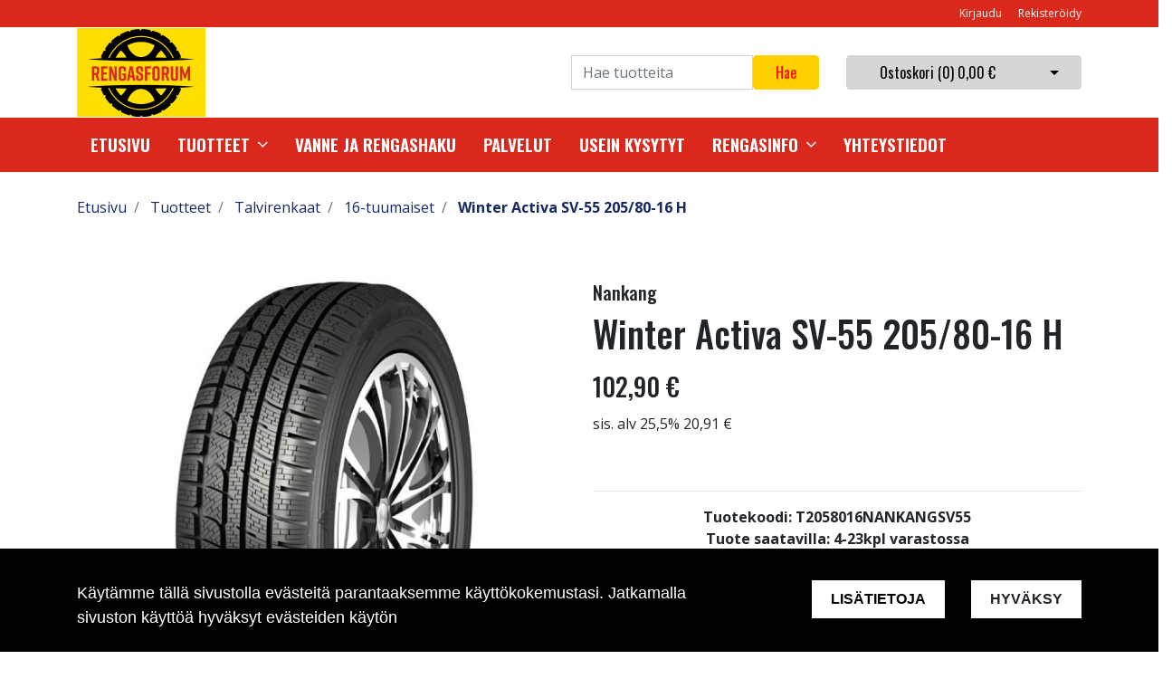

--- FILE ---
content_type: text/html; charset=UTF-8
request_url: https://www.rengasforum.fi/fi/p/279/talvirenkaat/16-tuumaiset/winter-activa-sv-55-205-80-16-h
body_size: 14561
content:
<!DOCTYPE html>
<html lang="fi" itemscope itemtype="http://schema.org/WebPage" prefix="og: http://ogp.me/ns#">
    <head>
                <meta charset="utf-8">
        <meta http-equiv="X-UA-Compatible" content="IE=edge">
        <meta name="viewport" content="width=device-width, initial-scale=1">

        <link rel="apple-touch-icon" sizes="180x180" href="https://www.rengasforum.fi/web/images/favicon/apple-touch-icon.png">
        <link rel="icon" type="image/png" sizes="32x32" href="https://www.rengasforum.fi/web/images/favicon/favicon-32x32.png">
        <link rel="icon" type="image/png" sizes="16x16" href="https://www.rengasforum.fi/web/images/favicon/favicon-16x16.png">
        <link rel="manifest" href="https://www.rengasforum.fi/web/images/favicon/site.webmanifest">
        <meta name="msapplication-TileColor" content="#222222">
        <meta name="theme-color" content="#ffffff">

                <title> Verkkokauppa | Winter Activa SV-55 205/80-16 H</title>
        <meta property="og:title" content="Verkkokauppa | Winter Activa SV-55 205/80-16 H" /><meta property="og:type" content="website" /><meta property="og:url" content="https://www.rengasforum.fi/fi/p/279/talvirenkaat/16-tuumaiset/winter-activa-sv-55-205-80-16-h" /><meta property="og:description" content="Nankang Winter Activa SV-55

Renkaan pintakuvio, jossa on nelj&auml; vesiuraa ja 36 % tyhj&auml;tilaa, poistaa tehokkaasti vett&auml; ja ehk&auml;isee vesiliirron. 
Leve&auml;t vesiurat" /><meta name="description" content="Nankang Winter Activa SV-55

Renkaan pintakuvio, jossa on nelj&auml; vesiuraa ja 36 % tyhj&auml;tilaa, poistaa tehokkaasti vett&auml; ja ehk&auml;isee vesiliirron. 
Leve&auml;t vesiurat" /><meta property="og:image" content="https://www.rengasforum.fi/files/media/nankang_sv55_22.jpg" />        <!--[if lt IE 9]>
        <script src="https://oss.maxcdn.com/html5shiv/3.7.2/html5shiv.min.js"></script>
        <script src="https://oss.maxcdn.com/respond/1.4.2/respond.min.js"></script>
        <![endif]-->
                    <!-- Google Analytics -->
            <script>
            (function(i,s,o,g,r,a,m){i['GoogleAnalyticsObject']=r;i[r]=i[r]||function(){
            (i[r].q=i[r].q||[]).push(arguments)},i[r].l=1*new Date();a=s.createElement(o),
            m=s.getElementsByTagName(o)[0];a.async=1;a.src=g;m.parentNode.insertBefore(a,m)
            })(window,document,'script','https://www.google-analytics.com/analytics.js','ga');

            ga('create', 'UA-163876167-1', 'auto');
            ga('send', 'pageview');
            </script>
            <!-- End Google Analytics -->
            <link href="https://www.rengasforum.fi/web/css/bootstrap.min.css?v=23" rel="stylesheet" type="text/css">
<link href="https://www.rengasforum.fi/web/css/atf-typography.css?v=23" rel="stylesheet" type="text/css">
<link href="https://www.rengasforum.fi/web/css/atf-buttons.css?v=23" rel="stylesheet" type="text/css">
<link href="https://www.rengasforum.fi/web/css/atf-forms.css?v=23" rel="stylesheet" type="text/css">
<link href="https://www.rengasforum.fi/web/js/jquery/owlcarousel/owl.carousel.css?v=23" rel="stylesheet" type="text/css">
<link href="https://www.rengasforum.fi/web/js/jquery/owlcarousel/owl.theme.css?v=23" rel="stylesheet" type="text/css">
<link href="https://www.rengasforum.fi/web/js/jquery/owlcarousel/owl.transitions.css?v=23" rel="stylesheet" type="text/css">
<link href="https://www.rengasforum.fi/web/css/slick/slick.css?v=23" rel="stylesheet" type="text/css">
<link href="https://www.rengasforum.fi/web/css/slick/slick-theme.css?v=23" rel="stylesheet" type="text/css">
<link href="https://www.rengasforum.fi/web/css/atf-override.css?v=23" rel="stylesheet" type="text/css">
        <link href="//fonts.googleapis.com/css?family=Titillium+Web:400,200,200italic,300,300italic,400italic,600,600italic,700,700italic,900" rel="stylesheet preload" as="style">
        <link href="//fonts.googleapis.com/css?family=Roboto:400,100,100italic,300,300italic,400italic,500,500italic,700,700italic,900,900italic&subset=latin,cyrillic" rel="stylesheet preload" as="style">
        <link href="//fonts.googleapis.com/css?family=Open+Sans:400,300,300italic,400italic,600,600italic,700italic,800,700,800italic&subset=latin,cyrillic-ext" rel="stylesheet preload" as="style">
        <link href="//fonts.googleapis.com/css?family=Ubuntu:400,700,500italic,500,400italic,300italic,300,700italic&subset=latin,cyrillic,cyrillic-ext" rel="stylesheet preload" as="style">
        <link href="//fonts.googleapis.com/css?family=Oswald:200,300,400,500,600,700&amp;subset=cyrillic" rel="stylesheet preload" as="style">
        <link href="//maxcdn.bootstrapcdn.com/font-awesome/4.4.0/css/font-awesome.min.css" rel="stylesheet preload" as="style">
        
        <style>
        body,.regular-font{font-family:'Open Sans',sans-serif}h1,h2,h3,h4,h5,h6,.h1,.h2,.h3,.h4,.h5,.h6{font-family:'Oswald',sans-serif}.custom-font{font-family:'Oswald',sans-serif}a{color:#142963}a:hover,a:focus,a:active{color:#0a183e}.bg-primary{background-color:#DA291C!important}.bg-secondary{background-color:#ea5432!important}.bg-light{background-color:#efefef!important}.bg-dark{background-color:#131212!important}.bg-footer{background-color:#222222!important}.bg-footer-copyright{background-color:#ffdd02!important}.text-primary{color:#DA291C!important}.text-secondary{color:#ea5432!important}.text-light{color:#efefef!important}.text-dark{color:#131212!important}.text-info{color:#004085!important}.text-success{color:#4CAF50!important}.text-danger{color:#F44336!important}.alert-info{color:#004085;background-color:#cce5ff;border-color:#cce5ff}.alert-success{color:#4CAF50;background-color:#d4edda;border-color:#d4edda}.alert-danger{color:#F44336;background-color:#f8d7da;border-color:#f8d7da}.btn{padding:.375rem 1.5rem;border-radius:1;font-family:'Oswald',sans-serif}.btn-primary{color:red;background-color:#FFD100;border-color:#FFD100}.btn-primary:hover,.btn-primary:focus,.btn-primary:active{color:red;background-color:#222;border-color:#222}.btn-secondary{color:#000;background-color:#d6d6d6;border-color:#d6d6d6}.btn-secondary:hover,.btn-secondary:focus,.btn-secondary:active{color:#fff;background-color:#222;border-color:#222}.btn-light{background-color:#efefef;border-color:#efefef}.btn-light:hover,.btn-light:focus,.btn-light:active{background-color:#e2e6ea;border-color:#e2e6ea}.btn-dark{background-color:#131212;border-color:#131212}.btn-dark:hover,.btn-dark:focus,.btn-dark:active{background-color:#1d2124;border-color:#1d2124}.btn-info{background-color:#004085;border-color:#004085}.btn-info:hover,.btn-info:focus,.btn-info:active{background-color:#003269;border-color:#003269}.btn-success{background-color:#4CAF50;border-color:#4CAF50}.btn-success:hover,.btn-success:focus,.btn-success:active{background-color:#218838;border-color:#218838}.btn-danger{background-color:#F44336;border-color:#F44336}.btn-danger:hover,.btn-danger:focus,.btn-danger:active{background-color:#d03a2f;border-color:#d03a2f}.form-control{padding:.375rem .75rem;color:#495057;background-color:#fff;border:1px solid #ced4da;border-radius:0}.mainheader-logo-img{width:142px;height:98px;max-height:100px}.main-footer-copyright-logo{width:auto;height:52px}.product-highlight-sticker{background-color:#DA291C;color:#fff}.category-highlights:hover .category-highlights-overlay{background-color:#DA291C}.product-list .slick-next:before,.product-list .slick-prev:before{color:#FFD100!important}        </style>
        <!-- Start of  Zendesk Widget script -->
<script id="ze-snippet" src="https://static.zdassets.com/ekr/snippet.js?key=0474a425-b749-4898-b888-478341674661"> </script>
<!-- End of  Zendesk Widget script -->
<!-- Google Tag Manager -->
<script>(function(w,d,s,l,i){w[l]=w[l]||[];w[l].push({'gtm.start':
new Date().getTime(),event:'gtm.js'});var f=d.getElementsByTagName(s)[0],
j=d.createElement(s),dl=l!='dataLayer'?'&l='+l:'';j.async=true;j.src=
'https://www.googletagmanager.com/gtm.js?id='+i+dl;f.parentNode.insertBefore(j,f);
})(window,document,'script','dataLayer','GTM-MB42Q5W');</script>
<!-- End Google Tag Manager -->
    </head>
        <body class="page-id-9" >
        <div id="preloader">
            <div id="status">
                <div class="loader"></div>
            </div>
        </div>
<div  class="content main-content" ><div  class="bc-splitter bc-splitter-fullwidth" ><div  class="row" ><div  class="col-md-12" ><div class="mod_wrap block-additionalMenu"><script type="application/json" id="block-additional-menu-translations" class="js-site-translations">
    {"T_PASSWORD_MSG_EMAIL_FOR_FORGOTTEN_PW":"Anna s\u00e4hk\u00f6postiosoite jota k\u00e4ytit rekister\u00f6innin yhteydess\u00e4. Uusi salasana l\u00e4hetet\u00e4\u00e4n t\u00e4h\u00e4n osoitteeseen.","T_PASSWORD_MSG_NEW_PW_SENT":"Uusi salasana on l\u00e4hetetty annettuun s\u00e4hk\u00f6postiosoitteeseen.","T_PASSWORD_MSG_NO_SUCH_USER":"Annetulle s\u00e4hk\u00f6postiosoitteelle ei l\u00f6ytynyt rekister\u00f6itynytt\u00e4 k\u00e4ytt\u00e4j\u00e4\u00e4!"}</script>

<nav class="additional-menu bg-primary">
    <div class="container">
        <div class="additional-menu-contents">
            <div class="additional-menu-left">
                <div class="additional-menu-contact-info">
                                    </div>
            </div>
            <div class="additional-menu-right">
                
                <a class="additional-menu-link" href="#!" data-toggle="modal" data-target="#loginModal">
                    Kirjaudu                </a>
                <a class="additional-menu-link" href="https://www.rengasforum.fi/fi/rekisteroidy">
                    Rekister&ouml;idy                </a>

                
                
            </div>
        </div>
    </div>
</nav>

<!-- Modal LOGIN -->
<div class="modal fade" id="loginModal" tabindex="-1" role="dialog" aria-labelledby="loginModalLabel" aria-hidden="true">
    <div class="modal-dialog" role="document">
        <div class="modal-content">
            <div class="modal-header">
                <h5 class="modal-title" id="loginModalLabel">Kirjaudu</h5>
                <button type="button" class="close" data-dismiss="modal" aria-label="Close">
                    <span aria-hidden="true">&times;</span>
                </button>
            </div>
            <div class="modal-body">
                <form id="t42l1f9did45a9541899e098" novalidate>
                    <div class="form-group">
                        <label for="loginEmail">S&auml;hk&ouml;posti*</label>
                        <input type="email" class="form-control" name="loginEmail" id="loginEmail" aria-describedby="loginEmail" placeholder="S&auml;hk&ouml;posti*">
                    </div>
                    <div class="form-group">
                        <label for="loginPassword">Salasana</label>
                        <input type="password" class="form-control" name="loginPassword" id="loginPassword" placeholder="Salasana">
                        <div class="invalid-feedback">Tarkista kenttä</div>
                    </div>
                    <a class="login-modal-forgotten-pw help-block forgotten_password">Unohditko salasanasi?</a>
                </form>
            </div>
            <div class="modal-footer">
                <button type="button" class="btn btn-primary" id="js-additionalmenu-login" data-formid="t42l1f9did45a9541899e098">
                    Kirjaudu                </button>
            </div>
        </div>
    </div>
</div>

<!-- Modal OPTIONS -->
<div class="modal fade" id="optionsModal" tabindex="-1" role="dialog" aria-labelledby="optionsModalLabel" aria-hidden="true">
    <div class="modal-dialog" role="document">
        <div class="modal-content">
            <div class="modal-header">
                <h5 class="modal-title" id="optionsModalLabel">Asetukset</h5>
                <button type="button" class="close" data-dismiss="modal" aria-label="Close">
                    <span aria-hidden="true">&times;</span>
                </button>
            </div>
            <div class="modal-body">
                <form novalidate>

                                        <div class="form-group">
                        <i class="additional-menu-icon fa fa-flag"></i>
                        <label for="js-optionsLanguage">Kieli</label>
                        <div class="dropdown" id="js-optionsLanguage">
                            <button class="btn btn-dropdown dropdown-toggle" type="button" data-toggle="dropdown" aria-haspopup="true" aria-expanded="false">
                                <img src="https://www.rengasforum.fi/core/resources_core/atfimages/flags/fi.png" alt="Suomi">
                                Suomi                            </button>
                            <div class="dropdown-menu">
                                                                        <button class="dropdown-item active" data-value="1" type="button">
                                            <img src="https://www.rengasforum.fi/core/resources_core/atfimages/flags/fi.png" alt="Suomi">
                                            Suomi                                        </button>
                                        
                            </div>
                        </div>
                    </div>

                                        <div class="form-group">
                        <i class="additional-menu-icon fa fa-money"></i>
                        <label for="js-optionsCurrency">Valuutta</label>

                        <div class="dropdown" id="js-optionsCurrency">
                            <button class="btn btn-dropdown dropdown-toggle" type="button" data-toggle="dropdown" aria-haspopup="true" aria-expanded="false">
                                                                <img src="https://www.rengasforum.fi/files/media/eu_229.png" alt="Euro">
                                                                Euro                            </button>
                            <div class="dropdown-menu">
                                                                        <button class="dropdown-item active" data-value="1" type="button">
                                                                                        <img src="https://www.rengasforum.fi/files/media/eu_229.png" alt="Euro">
                                                                                        Euro                                        </button>
                                                                                <button class="dropdown-item " data-value="2" type="button">
                                                                                        <img src="https://www.rengasforum.fi/files/media/ru_228.png" alt="Rupla">
                                                                                        Rupla                                        </button>
                                                                    </div>
                        </div>
                    </div>

                                        <div class="form-group">
                        <i class="additional-menu-icon fa fa-globe"></i>
                        <label for="js-optionsCountry">Maa</label>
                        <div class="dropdown" id="js-optionsCountry">
                            <button class="btn btn-dropdown dropdown-toggle" type="button" data-toggle="dropdown" aria-haspopup="true" aria-expanded="false">
                                                                <img src="https://www.rengasforum.fi/files/media/fi_230.png" alt="Suomi">
                                                                Suomi                            </button>
                            <div class="dropdown-menu">
                                                                        <button class="dropdown-item active" data-value="1" type="button">
                                                                                        <img src="https://www.rengasforum.fi/files/media/fi_230.png" alt="Suomi">
                                                                                        Suomi                                        </button>
                                                                    </div>
                        </div>
                    </div>
                </form>
            </div>
            <div class="modal-footer">
                <button type="button" class="btn btn-primary" id="js-additionalmenu-save-options">
                    Tallenna                </button>
            </div>
        </div>
    </div>
</div>

<div class="modal fade" id="forcePasswordChangeModal" tabindex="-1" role="dialog" aria-labelledby="forcePasswordChangeModalLabel" aria-hidden="true" data-backdrop="static" data-keyboard="false">
    <div class="modal-dialog login-modal-area">
        <div class="modal-content login-modal">
            <div class="modal-header">
                <h4 class="modal-title" id="forcePasswordChangeModalLabel">Vaihda salasana</h4>
            </div>
            <div class="modal-body">
                <form action="#" id="forcePasswordChange" class="form-vertical" method="post">
                    <input type="hidden" name="userkey" id="userkey" value="">
                    <fieldset>
                                                <div class="form-group">
                            <label class="col-md-12 control-label" for="oldPassword">Vanha salasana</label>
                            <div class="col-md-12">
                                <input id="oldPassword" name="oldPassword" type="password" placeholder="" class="form-control input-md">
                            </div>
                        </div>

                                                <div class="form-group">
                            <label class="col-md-12 control-label" for="newPassword1">Salasana</label>
                            <div class="col-md-12">
                                <input id="newPassword1" name="password1" type="password" placeholder="" class="form-control input-md">
                            </div>
                        </div>

                                                <div class="form-group">
                            <label class="col-md-12 control-label" for="newPassword2">Salasana uudelleen</label>
                            <div class="col-md-12">
                                <input id="newPassword2" name="password2" type="password" placeholder="" class="form-control input-md">
                                <small id="password-error" class="text-danger hidden"></small>
                            </div>
                        </div>

                        <div class="form-group profile">
                            <div class="col-md-12 profile">
                                <div class="margin-20"></div>
                                <span class="password">
                                    Salasanan täytyy olla vähintään 8 merkkiä pitkä, sisältää vähintää yhden pienen kirjaimen, yhden ison kirjaimen ja yhden numeron.                                </span>
                            </div>
                        </div>

                                                <div class="form-group">
                            <div class="col-md-12">
                                <button id="changePasswordBtn" name="changePasswordBtn" class="btn btn-primary website-button">Tallenna</button>
                            </div>
                        </div>
                    </fieldset>
                </form>
            </div>
        </div>
    </div>
</div>
</div><div class="mod_wrap block-mainHeader"><nav class="mainheader">
    <div class="container">
        <div class="mainheader-upper row no-gutters justify-content-between align-items-center">
            <div class="mainheader-upper-left">
                <div class="mainheader-logo-wrapper">
                                    <a href="https://www.rengasforum.fi">
                                                <img class="mainheader-logo-img" src="https://www.rengasforum.fi/img/img.php?src=https%3A%2F%2Fwww.rengasforum.fi%2Ffiles%2Fmedia%2Frengasforum_logo_rgb_3045.png&amp;w=142&amp;h=98&amp;zc=1&amp;q=90" alt="Logo text">
                                            </a>
                                </div>
            </div>
            <div class="mainheader-upper-right">
                <div class="mainheader-search-wrapper">
    <form class="mainheader-search-form form-inline" id="main-header-live-search-form" action="https://www.rengasforum.fi/fi/haku">
        <input class="mainheader-search-input form-control" type="search" id="live-search" name="search[words]" placeholder="Hae tuotteita" aria-label="Search">
        <button class="mainheader-search-button btn btn-primary" type="submit" id="mainheader-search-button">Hae</button>
    </form>
        <ul class="mainheader-live-search">
    </ul>
</div>

                                    <div class="mainheader-cart-wrapper">
                        
<div class="mainheader-cart-btn-group btn-group">
    <a class="mainheader-cart-button btn btn-secondary" href="https://www.rengasforum.fi/fi/ostoskori">
        Ostoskori        (<span id="mainheader-cart-product-count">0</span>)
        <span class="mainheader-cart-total-price">0,00 €</span>
    </a>
    <button type="button" class="btn btn-secondary dropdown-toggle dropdown-toggle-split" id="js-mainheader-cart-toggle" aria-haspopup="true" aria-expanded="false">
        <span class="sr-only">Avaa ostoskori</span>
    </button>
</div>
<div class="mainheader-cart-dropdown" id="js-mainheader-cart-dropdown">
    <div class="mainheader-cart-dropdown-content">
                <div class="mainheader-cart-total">
            <div class="mainheader-cart-total-title">
                Yhteens&auml;            </div>
            <div class="mainheader-cart-total-price">
                0,00 €            </div>
        </div>
    </div>
</div>
                    </div>
                                </div>
        </div>
    </div>
</nav>
<div class="clear"></div>
</div><div class="mod_wrap block-megaMenu"><div class="megamenu js-megamenu container-fluid bg-primary">
    <div class="megamenu-list" id="js-megamenu-list">
        <div class="container">
            <nav class="megamenu-navbar nav">
                <ul class="megamenu-navbar-wrapper">
                    
<li class="megamenu-list-element custom-font megamenu-level-1 js-megamenu-level-1  ">
    <a href="https://www.rengasforum.fi/fi">
        Etusivu    </a>

    </li>

    
    
<li class="megamenu-list-element custom-font megamenu-products js-megamenu-products hasChildren megamenu-level-1 js-megamenu-level-1">
    <a href="https://www.rengasforum.fi/fi/tuotteet">
        Tuotteet    </a>
    <ul class="megamenu-children megamenu-level-1-children"></ul>
</li>


<li class="megamenu-list-element custom-font megamenu-level-1 js-megamenu-level-1  ">
    <a href="https://www.rengasforum.fi/fi/vanne-ja-rengashaku">
        Vanne ja rengashaku    </a>

    </li>

    

<li class="megamenu-list-element custom-font megamenu-level-1 js-megamenu-level-1  ">
    <a href="https://www.rengasforum.fi/fi/palvelut">
        Palvelut    </a>

    </li>

    

<li class="megamenu-list-element custom-font megamenu-level-1 js-megamenu-level-1  ">
    <a href="https://www.rengasforum.fi/fi/usein-kysytyt">
        Usein kysytyt    </a>

    </li>

    

<li class="megamenu-list-element custom-font megamenu-level-1 js-megamenu-level-1 hasChildren ">
    <a href="https://www.rengasforum.fi/fi/rengasinfo">
        Rengasinfo    </a>

        <ul class="megamenu-children regular-font dropdown-menu  megamenu-level-1-children ">
        
<li class="megamenu-list-element custom-font megamenu-level-2 js-megamenu-level-2  ">
    <a href="https://www.rengasforum.fi/fi/rengasinfo/talvirenkaat">
        Talvirenkaat    </a>

    </li>

    

<li class="megamenu-list-element custom-font megamenu-level-2 js-megamenu-level-2  ">
    <a href="https://www.rengasforum.fi/fi/rengasinfo/kesarenkaat">
        Kes&auml;renkaat    </a>

    </li>

    
    </ul>
    </li>

    

<li class="megamenu-list-element custom-font megamenu-level-1 js-megamenu-level-1  ">
    <a href="https://www.rengasforum.fi/fi/yhteystiedot">
        Yhteystiedot    </a>

    </li>

    
                </ul>
            </nav>
        </div>

                <div class="megamenu-products-container js-megamenu-products-container container-fluid" style="display:none;">
            <div class="megamenu-products-container-inner container">
                <div class="megamenu-products-container-columns-container row">
                    <div class="megamenu-products-column megamenu-products-main-categories col-md-3">

                        
                        <div class="megamenu-products-entry megamenu-products-main-category js-megamenu-products-main-category" data-id="429">
                            <a href="https://www.rengasforum.fi/fi/c/429/rengaspalvelut" class="js-megamenu-maincategory-link">
                                <span>Rengaspalvelut</span>
                            </a>
                        </div>

                        
                        <div class="megamenu-products-entry megamenu-products-main-category js-megamenu-products-main-category" data-id="430">
                            <a href="https://www.rengasforum.fi/fi/c/430/muut-tuotteet" class="js-megamenu-maincategory-link">
                                <span>Muut tuotteet</span>
                            </a>
                        </div>

                        
                        <div class="megamenu-products-entry megamenu-products-main-category js-megamenu-products-main-category" data-id="2">
                            <a href="https://www.rengasforum.fi/fi/c/2/kesarenkaat" class="js-megamenu-maincategory-link">
                                <span>Kesärenkaat</span>
                            </a>
                        </div>

                        
                        <div class="megamenu-products-entry megamenu-products-main-category js-megamenu-products-main-category" data-id="5">
                            <a href="https://www.rengasforum.fi/fi/c/5/talvirenkaat" class="js-megamenu-maincategory-link">
                                <span>Talvirenkaat</span>
                            </a>
                        </div>

                        
                        <div class="megamenu-products-entry megamenu-products-main-category js-megamenu-products-main-category" data-id="8">
                            <a href="https://www.rengasforum.fi/fi/c/8/vanteet" class="js-megamenu-maincategory-link">
                                <span>Vanteet</span>
                            </a>
                        </div>

                        
                    </div>

                    <div class="megamenu-products-column megamenu-products-sub-categories col-md-6">
                        <div
    class="megamenu-products-entry megamenu-products-sub-category megamenu-products-sub-category-level-1 js-megamenu-products-sub-category-level-1"
    data-pid="429"
    style="display:none;"    >

    
    
</div>
<div
    class="megamenu-products-entry megamenu-products-sub-category megamenu-products-sub-category-level-1 js-megamenu-products-sub-category-level-1"
    data-pid="430"
    style="display:none;"    >

    
        <div class="megamenu-products-sub-category-children">
        <div
    class="megamenu-products-entry megamenu-products-sub-category megamenu-products-sub-category-level-2 js-megamenu-products-sub-category-level-2"
    data-pid="431"
        >

        <a href="https://www.rengasforum.fi/fi/c/431/muut-tuotteet/polkupyoranrenkaat">
        Polkupyörän renkaat    </a>
    
    
</div>
<div
    class="megamenu-products-entry megamenu-products-sub-category megamenu-products-sub-category-level-2 js-megamenu-products-sub-category-level-2"
    data-pid="432"
        >

        <a href="https://www.rengasforum.fi/fi/c/432/muut-tuotteet/moottoripyoran-renkaat">
        Moottoripyörän renkaat    </a>
    
    
</div>
    </div>
    
</div>
<div
    class="megamenu-products-entry megamenu-products-sub-category megamenu-products-sub-category-level-2 js-megamenu-products-sub-category-level-2"
    data-pid="431"
    style="display:none;"    >

        <a href="https://www.rengasforum.fi/fi/c/431/muut-tuotteet/polkupyoranrenkaat">
        Polkupyörän renkaat    </a>
    
    
</div>
<div
    class="megamenu-products-entry megamenu-products-sub-category megamenu-products-sub-category-level-2 js-megamenu-products-sub-category-level-2"
    data-pid="432"
    style="display:none;"    >

        <a href="https://www.rengasforum.fi/fi/c/432/muut-tuotteet/moottoripyoran-renkaat">
        Moottoripyörän renkaat    </a>
    
    
</div>
<div
    class="megamenu-products-entry megamenu-products-sub-category megamenu-products-sub-category-level-1 js-megamenu-products-sub-category-level-1"
    data-pid="2"
    style="display:none;"    >

    
        <div class="megamenu-products-sub-category-children">
        <div
    class="megamenu-products-entry megamenu-products-sub-category megamenu-products-sub-category-level-2 js-megamenu-products-sub-category-level-2"
    data-pid="14"
        >

        <a href="https://www.rengasforum.fi/fi/c/14/kesarenkaat/10-tuumaiset">
        10-tuumaiset    </a>
    
    
</div>
<div
    class="megamenu-products-entry megamenu-products-sub-category megamenu-products-sub-category-level-2 js-megamenu-products-sub-category-level-2"
    data-pid="15"
        >

        <a href="https://www.rengasforum.fi/fi/c/15/kesarenkaat/12-tuumaiset">
        12-tuumaiset    </a>
    
    
</div>
<div
    class="megamenu-products-entry megamenu-products-sub-category megamenu-products-sub-category-level-2 js-megamenu-products-sub-category-level-2"
    data-pid="16"
        >

        <a href="https://www.rengasforum.fi/fi/c/16/kesarenkaat/13-tuumaiset">
        13-tuumaiset    </a>
    
    
</div>
<div
    class="megamenu-products-entry megamenu-products-sub-category megamenu-products-sub-category-level-2 js-megamenu-products-sub-category-level-2"
    data-pid="17"
        >

        <a href="https://www.rengasforum.fi/fi/c/17/kesarenkaat/14-tuumaiset">
        14-tuumaiset    </a>
    
    
</div>
<div
    class="megamenu-products-entry megamenu-products-sub-category megamenu-products-sub-category-level-2 js-megamenu-products-sub-category-level-2"
    data-pid="18"
        >

        <a href="https://www.rengasforum.fi/fi/c/18/kesarenkaat/15-tuumaiset">
        15-tuumaiset    </a>
    
    
</div>
<div
    class="megamenu-products-entry megamenu-products-sub-category megamenu-products-sub-category-level-2 js-megamenu-products-sub-category-level-2"
    data-pid="19"
        >

        <a href="https://www.rengasforum.fi/fi/c/19/kesarenkaat/16-tuumaiset">
        16-tuumaiset    </a>
    
    
</div>
<div
    class="megamenu-products-entry megamenu-products-sub-category megamenu-products-sub-category-level-2 js-megamenu-products-sub-category-level-2"
    data-pid="20"
        >

        <a href="https://www.rengasforum.fi/fi/c/20/kesarenkaat/17-tuumaiset">
        17-tuumaiset    </a>
    
    
</div>
<div
    class="megamenu-products-entry megamenu-products-sub-category megamenu-products-sub-category-level-2 js-megamenu-products-sub-category-level-2"
    data-pid="21"
        >

        <a href="https://www.rengasforum.fi/fi/c/21/kesarenkaat/18-tuumaiset">
        18-tuumaiset    </a>
    
    
</div>
<div
    class="megamenu-products-entry megamenu-products-sub-category megamenu-products-sub-category-level-2 js-megamenu-products-sub-category-level-2"
    data-pid="22"
        >

        <a href="https://www.rengasforum.fi/fi/c/22/kesarenkaat/19-tuumaiset">
        19-tuumaiset    </a>
    
    
</div>
<div
    class="megamenu-products-entry megamenu-products-sub-category megamenu-products-sub-category-level-2 js-megamenu-products-sub-category-level-2"
    data-pid="23"
        >

        <a href="https://www.rengasforum.fi/fi/c/23/kesarenkaat/20-tuumaiset">
        20-tuumaiset    </a>
    
    
</div>
<div
    class="megamenu-products-entry megamenu-products-sub-category megamenu-products-sub-category-level-2 js-megamenu-products-sub-category-level-2"
    data-pid="24"
        >

        <a href="https://www.rengasforum.fi/fi/c/24/kesarenkaat/21-tuumaiset">
        21-tuumaiset    </a>
    
    
</div>
<div
    class="megamenu-products-entry megamenu-products-sub-category megamenu-products-sub-category-level-2 js-megamenu-products-sub-category-level-2"
    data-pid="25"
        >

        <a href="https://www.rengasforum.fi/fi/c/25/kesarenkaat/22-tuumaiset">
        22-tuumaiset    </a>
    
    
</div>
<div
    class="megamenu-products-entry megamenu-products-sub-category megamenu-products-sub-category-level-2 js-megamenu-products-sub-category-level-2"
    data-pid="26"
        >

        <a href="https://www.rengasforum.fi/fi/c/26/kesarenkaat/23-tuumaiset">
        23-tuumaiset    </a>
    
    
</div>
<div
    class="megamenu-products-entry megamenu-products-sub-category megamenu-products-sub-category-level-2 js-megamenu-products-sub-category-level-2"
    data-pid="27"
        >

        <a href="https://www.rengasforum.fi/fi/c/27/kesarenkaat/24-tuumaiset">
        24-tuumaiset    </a>
    
    
</div>
    </div>
    
</div>
<div
    class="megamenu-products-entry megamenu-products-sub-category megamenu-products-sub-category-level-2 js-megamenu-products-sub-category-level-2"
    data-pid="14"
    style="display:none;"    >

        <a href="https://www.rengasforum.fi/fi/c/14/kesarenkaat/10-tuumaiset">
        10-tuumaiset    </a>
    
    
</div>
<div
    class="megamenu-products-entry megamenu-products-sub-category megamenu-products-sub-category-level-2 js-megamenu-products-sub-category-level-2"
    data-pid="15"
    style="display:none;"    >

        <a href="https://www.rengasforum.fi/fi/c/15/kesarenkaat/12-tuumaiset">
        12-tuumaiset    </a>
    
    
</div>
<div
    class="megamenu-products-entry megamenu-products-sub-category megamenu-products-sub-category-level-2 js-megamenu-products-sub-category-level-2"
    data-pid="16"
    style="display:none;"    >

        <a href="https://www.rengasforum.fi/fi/c/16/kesarenkaat/13-tuumaiset">
        13-tuumaiset    </a>
    
    
</div>
<div
    class="megamenu-products-entry megamenu-products-sub-category megamenu-products-sub-category-level-2 js-megamenu-products-sub-category-level-2"
    data-pid="17"
    style="display:none;"    >

        <a href="https://www.rengasforum.fi/fi/c/17/kesarenkaat/14-tuumaiset">
        14-tuumaiset    </a>
    
    
</div>
<div
    class="megamenu-products-entry megamenu-products-sub-category megamenu-products-sub-category-level-2 js-megamenu-products-sub-category-level-2"
    data-pid="18"
    style="display:none;"    >

        <a href="https://www.rengasforum.fi/fi/c/18/kesarenkaat/15-tuumaiset">
        15-tuumaiset    </a>
    
    
</div>
<div
    class="megamenu-products-entry megamenu-products-sub-category megamenu-products-sub-category-level-2 js-megamenu-products-sub-category-level-2"
    data-pid="19"
    style="display:none;"    >

        <a href="https://www.rengasforum.fi/fi/c/19/kesarenkaat/16-tuumaiset">
        16-tuumaiset    </a>
    
    
</div>
<div
    class="megamenu-products-entry megamenu-products-sub-category megamenu-products-sub-category-level-2 js-megamenu-products-sub-category-level-2"
    data-pid="20"
    style="display:none;"    >

        <a href="https://www.rengasforum.fi/fi/c/20/kesarenkaat/17-tuumaiset">
        17-tuumaiset    </a>
    
    
</div>
<div
    class="megamenu-products-entry megamenu-products-sub-category megamenu-products-sub-category-level-2 js-megamenu-products-sub-category-level-2"
    data-pid="21"
    style="display:none;"    >

        <a href="https://www.rengasforum.fi/fi/c/21/kesarenkaat/18-tuumaiset">
        18-tuumaiset    </a>
    
    
</div>
<div
    class="megamenu-products-entry megamenu-products-sub-category megamenu-products-sub-category-level-2 js-megamenu-products-sub-category-level-2"
    data-pid="22"
    style="display:none;"    >

        <a href="https://www.rengasforum.fi/fi/c/22/kesarenkaat/19-tuumaiset">
        19-tuumaiset    </a>
    
    
</div>
<div
    class="megamenu-products-entry megamenu-products-sub-category megamenu-products-sub-category-level-2 js-megamenu-products-sub-category-level-2"
    data-pid="23"
    style="display:none;"    >

        <a href="https://www.rengasforum.fi/fi/c/23/kesarenkaat/20-tuumaiset">
        20-tuumaiset    </a>
    
    
</div>
<div
    class="megamenu-products-entry megamenu-products-sub-category megamenu-products-sub-category-level-2 js-megamenu-products-sub-category-level-2"
    data-pid="24"
    style="display:none;"    >

        <a href="https://www.rengasforum.fi/fi/c/24/kesarenkaat/21-tuumaiset">
        21-tuumaiset    </a>
    
    
</div>
<div
    class="megamenu-products-entry megamenu-products-sub-category megamenu-products-sub-category-level-2 js-megamenu-products-sub-category-level-2"
    data-pid="25"
    style="display:none;"    >

        <a href="https://www.rengasforum.fi/fi/c/25/kesarenkaat/22-tuumaiset">
        22-tuumaiset    </a>
    
    
</div>
<div
    class="megamenu-products-entry megamenu-products-sub-category megamenu-products-sub-category-level-2 js-megamenu-products-sub-category-level-2"
    data-pid="26"
    style="display:none;"    >

        <a href="https://www.rengasforum.fi/fi/c/26/kesarenkaat/23-tuumaiset">
        23-tuumaiset    </a>
    
    
</div>
<div
    class="megamenu-products-entry megamenu-products-sub-category megamenu-products-sub-category-level-2 js-megamenu-products-sub-category-level-2"
    data-pid="27"
    style="display:none;"    >

        <a href="https://www.rengasforum.fi/fi/c/27/kesarenkaat/24-tuumaiset">
        24-tuumaiset    </a>
    
    
</div>
<div
    class="megamenu-products-entry megamenu-products-sub-category megamenu-products-sub-category-level-1 js-megamenu-products-sub-category-level-1"
    data-pid="5"
    style="display:none;"    >

    
        <div class="megamenu-products-sub-category-children">
        <div
    class="megamenu-products-entry megamenu-products-sub-category megamenu-products-sub-category-level-2 js-megamenu-products-sub-category-level-2"
    data-pid="49"
        >

        <a href="https://www.rengasforum.fi/fi/c/49/talvirenkaat/12-tuumaiset">
        12-tuumaiset    </a>
    
    
</div>
<div
    class="megamenu-products-entry megamenu-products-sub-category megamenu-products-sub-category-level-2 js-megamenu-products-sub-category-level-2"
    data-pid="50"
        >

        <a href="https://www.rengasforum.fi/fi/c/50/talvirenkaat/13-tuumaiset">
        13-tuumaiset    </a>
    
    
</div>
<div
    class="megamenu-products-entry megamenu-products-sub-category megamenu-products-sub-category-level-2 js-megamenu-products-sub-category-level-2"
    data-pid="51"
        >

        <a href="https://www.rengasforum.fi/fi/c/51/talvirenkaat/14-tuumaiset">
        14-tuumaiset    </a>
    
    
</div>
<div
    class="megamenu-products-entry megamenu-products-sub-category megamenu-products-sub-category-level-2 js-megamenu-products-sub-category-level-2"
    data-pid="52"
        >

        <a href="https://www.rengasforum.fi/fi/c/52/talvirenkaat/15-tuumaiset">
        15-tuumaiset    </a>
    
    
</div>
<div
    class="megamenu-products-entry megamenu-products-sub-category megamenu-products-sub-category-level-2 js-megamenu-products-sub-category-level-2"
    data-pid="53"
        >

        <a href="https://www.rengasforum.fi/fi/c/53/talvirenkaat/16-tuumaiset">
        16-tuumaiset    </a>
    
    
</div>
<div
    class="megamenu-products-entry megamenu-products-sub-category megamenu-products-sub-category-level-2 js-megamenu-products-sub-category-level-2"
    data-pid="54"
        >

        <a href="https://www.rengasforum.fi/fi/c/54/talvirenkaat/17-tuumaiset">
        17-tuumaiset    </a>
    
    
</div>
<div
    class="megamenu-products-entry megamenu-products-sub-category megamenu-products-sub-category-level-2 js-megamenu-products-sub-category-level-2"
    data-pid="55"
        >

        <a href="https://www.rengasforum.fi/fi/c/55/talvirenkaat/18-tuumaiset">
        18-tuumaiset    </a>
    
    
</div>
<div
    class="megamenu-products-entry megamenu-products-sub-category megamenu-products-sub-category-level-2 js-megamenu-products-sub-category-level-2"
    data-pid="56"
        >

        <a href="https://www.rengasforum.fi/fi/c/56/talvirenkaat/19-tuumaiset">
        19-tuumaiset    </a>
    
    
</div>
<div
    class="megamenu-products-entry megamenu-products-sub-category megamenu-products-sub-category-level-2 js-megamenu-products-sub-category-level-2"
    data-pid="57"
        >

        <a href="https://www.rengasforum.fi/fi/c/57/talvirenkaat/20-tuumaiset">
        20-tuumaiset    </a>
    
    
</div>
<div
    class="megamenu-products-entry megamenu-products-sub-category megamenu-products-sub-category-level-2 js-megamenu-products-sub-category-level-2"
    data-pid="58"
        >

        <a href="https://www.rengasforum.fi/fi/c/58/talvirenkaat/21-tuumaiset">
        21-tuumaiset    </a>
    
    
</div>
<div
    class="megamenu-products-entry megamenu-products-sub-category megamenu-products-sub-category-level-2 js-megamenu-products-sub-category-level-2"
    data-pid="60"
        >

        <a href="https://www.rengasforum.fi/fi/c/60/talvirenkaat/perakarryn-asuntovaunun-pyorat">
        Peräkärryn / asuntovaunun pyörät    </a>
    
    
</div>
    </div>
    
</div>
<div
    class="megamenu-products-entry megamenu-products-sub-category megamenu-products-sub-category-level-2 js-megamenu-products-sub-category-level-2"
    data-pid="49"
    style="display:none;"    >

        <a href="https://www.rengasforum.fi/fi/c/49/talvirenkaat/12-tuumaiset">
        12-tuumaiset    </a>
    
    
</div>
<div
    class="megamenu-products-entry megamenu-products-sub-category megamenu-products-sub-category-level-2 js-megamenu-products-sub-category-level-2"
    data-pid="50"
    style="display:none;"    >

        <a href="https://www.rengasforum.fi/fi/c/50/talvirenkaat/13-tuumaiset">
        13-tuumaiset    </a>
    
    
</div>
<div
    class="megamenu-products-entry megamenu-products-sub-category megamenu-products-sub-category-level-2 js-megamenu-products-sub-category-level-2"
    data-pid="51"
    style="display:none;"    >

        <a href="https://www.rengasforum.fi/fi/c/51/talvirenkaat/14-tuumaiset">
        14-tuumaiset    </a>
    
    
</div>
<div
    class="megamenu-products-entry megamenu-products-sub-category megamenu-products-sub-category-level-2 js-megamenu-products-sub-category-level-2"
    data-pid="52"
    style="display:none;"    >

        <a href="https://www.rengasforum.fi/fi/c/52/talvirenkaat/15-tuumaiset">
        15-tuumaiset    </a>
    
    
</div>
<div
    class="megamenu-products-entry megamenu-products-sub-category megamenu-products-sub-category-level-2 js-megamenu-products-sub-category-level-2"
    data-pid="53"
    style="display:none;"    >

        <a href="https://www.rengasforum.fi/fi/c/53/talvirenkaat/16-tuumaiset">
        16-tuumaiset    </a>
    
    
</div>
<div
    class="megamenu-products-entry megamenu-products-sub-category megamenu-products-sub-category-level-2 js-megamenu-products-sub-category-level-2"
    data-pid="54"
    style="display:none;"    >

        <a href="https://www.rengasforum.fi/fi/c/54/talvirenkaat/17-tuumaiset">
        17-tuumaiset    </a>
    
    
</div>
<div
    class="megamenu-products-entry megamenu-products-sub-category megamenu-products-sub-category-level-2 js-megamenu-products-sub-category-level-2"
    data-pid="55"
    style="display:none;"    >

        <a href="https://www.rengasforum.fi/fi/c/55/talvirenkaat/18-tuumaiset">
        18-tuumaiset    </a>
    
    
</div>
<div
    class="megamenu-products-entry megamenu-products-sub-category megamenu-products-sub-category-level-2 js-megamenu-products-sub-category-level-2"
    data-pid="56"
    style="display:none;"    >

        <a href="https://www.rengasforum.fi/fi/c/56/talvirenkaat/19-tuumaiset">
        19-tuumaiset    </a>
    
    
</div>
<div
    class="megamenu-products-entry megamenu-products-sub-category megamenu-products-sub-category-level-2 js-megamenu-products-sub-category-level-2"
    data-pid="57"
    style="display:none;"    >

        <a href="https://www.rengasforum.fi/fi/c/57/talvirenkaat/20-tuumaiset">
        20-tuumaiset    </a>
    
    
</div>
<div
    class="megamenu-products-entry megamenu-products-sub-category megamenu-products-sub-category-level-2 js-megamenu-products-sub-category-level-2"
    data-pid="58"
    style="display:none;"    >

        <a href="https://www.rengasforum.fi/fi/c/58/talvirenkaat/21-tuumaiset">
        21-tuumaiset    </a>
    
    
</div>
<div
    class="megamenu-products-entry megamenu-products-sub-category megamenu-products-sub-category-level-2 js-megamenu-products-sub-category-level-2"
    data-pid="60"
    style="display:none;"    >

        <a href="https://www.rengasforum.fi/fi/c/60/talvirenkaat/perakarryn-asuntovaunun-pyorat">
        Peräkärryn / asuntovaunun pyörät    </a>
    
    
</div>
<div
    class="megamenu-products-entry megamenu-products-sub-category megamenu-products-sub-category-level-1 js-megamenu-products-sub-category-level-1"
    data-pid="8"
    style="display:none;"    >

    
        <div class="megamenu-products-sub-category-children">
        <div
    class="megamenu-products-entry megamenu-products-sub-category megamenu-products-sub-category-level-2 js-megamenu-products-sub-category-level-2"
    data-pid="11"
        >

        <a href="https://www.rengasforum.fi/fi/c/11/vanteet/peltivanteet">
        Peltivanteet    </a>
    
        <div class="megamenu-products-sub-category-children">
            </div>
    
</div>
    </div>
    
</div>
<div
    class="megamenu-products-entry megamenu-products-sub-category megamenu-products-sub-category-level-2 js-megamenu-products-sub-category-level-2"
    data-pid="11"
    style="display:none;"    >

        <a href="https://www.rengasforum.fi/fi/c/11/vanteet/peltivanteet">
        Peltivanteet    </a>
    
        <div class="megamenu-products-sub-category-children">
            </div>
    
</div>
                    </div>

                    <div class="megamenu-products-column megamenu-products-product-highlights col-md-3">
                        
                    </div>
                </div>
            </div>
        </div>

    </div>
</div>

<div class="megamenu-list-mobile" id="js-megamenu-list-mobile">
    <div class="megamenu-list-mobile-buttons">
        <button class="btn btn-secondary megamenu-mobile-toggle js-megamenu-mobile-toggle"> <i class="fa fa-bars"></i></button>
    </div>
    <div class="megamenu-list-mobile-content js-megamenu-list-mobile-content" style="display:none;">
        <ul class="megamenu-mobilemenu">

        <li class="megamenu-mobile-list-element custom-font megamenu-mobile-level-1">

        
    <div class="megamenu-mobile-list-title-row">
        <a href="https://www.rengasforum.fi/fi">
            Etusivu        </a>
    </div>

    </li>
<li class="megamenu-mobile-list-element custom-font megamenu-mobile-level-1">

        
    <div class="megamenu-mobile-list-title-row">
        <a href="https://www.rengasforum.fi/fi/tuotteet">
            Tuotteet        </a>
        <button class="btn btn-secondary dropdown-toggle megamenu-mobile-entry-toggle js-megamenu-mobile-entry-toggle"></button>
    </div>

    <ul class="megamenu-mobile-children js-megamenu-mobile-children megamenu-mobile-level-1-children" style="display:none;">

        <li class="megamenu-mobile-list-element megamenu-mobile-level-1">

        
    <div class="megamenu-mobile-list-title-row">
        <a href="https://www.rengasforum.fi/fi/c/429/rengaspalvelut">
            Rengaspalvelut        </a>
    </div>

    </li>
<li class="megamenu-mobile-list-element megamenu-mobile-level-1">

        
    <div class="megamenu-mobile-list-title-row">
        <a href="https://www.rengasforum.fi/fi/c/430/muut-tuotteet">
            Muut tuotteet        </a>
        <button class="btn btn-secondary dropdown-toggle megamenu-mobile-entry-toggle js-megamenu-mobile-entry-toggle"></button>
    </div>

    <ul class="megamenu-mobile-children js-megamenu-mobile-children megamenu-mobile-level-1-children" style="display:none;">

        <li class="megamenu-mobile-list-element megamenu-mobile-level-2">

        
    <div class="megamenu-mobile-list-title-row">
        <a href="https://www.rengasforum.fi/fi/c/431/muut-tuotteet/polkupyoranrenkaat">
            Polkupyörän renkaat        </a>
    </div>

    </li>
<li class="megamenu-mobile-list-element megamenu-mobile-level-2">

        
    <div class="megamenu-mobile-list-title-row">
        <a href="https://www.rengasforum.fi/fi/c/432/muut-tuotteet/moottoripyoran-renkaat">
            Moottoripyörän renkaat        </a>
    </div>

    </li>

    </ul>

        </li>
<li class="megamenu-mobile-list-element megamenu-mobile-level-1">

        
    <div class="megamenu-mobile-list-title-row">
        <a href="https://www.rengasforum.fi/fi/c/2/kesarenkaat">
            Kesärenkaat        </a>
        <button class="btn btn-secondary dropdown-toggle megamenu-mobile-entry-toggle js-megamenu-mobile-entry-toggle"></button>
    </div>

    <ul class="megamenu-mobile-children js-megamenu-mobile-children megamenu-mobile-level-1-children" style="display:none;">

        <li class="megamenu-mobile-list-element megamenu-mobile-level-2">

        
    <div class="megamenu-mobile-list-title-row">
        <a href="https://www.rengasforum.fi/fi/c/14/kesarenkaat/10-tuumaiset">
            10-tuumaiset        </a>
    </div>

    </li>
<li class="megamenu-mobile-list-element megamenu-mobile-level-2">

        
    <div class="megamenu-mobile-list-title-row">
        <a href="https://www.rengasforum.fi/fi/c/15/kesarenkaat/12-tuumaiset">
            12-tuumaiset        </a>
    </div>

    </li>
<li class="megamenu-mobile-list-element megamenu-mobile-level-2">

        
    <div class="megamenu-mobile-list-title-row">
        <a href="https://www.rengasforum.fi/fi/c/16/kesarenkaat/13-tuumaiset">
            13-tuumaiset        </a>
    </div>

    </li>
<li class="megamenu-mobile-list-element megamenu-mobile-level-2">

        
    <div class="megamenu-mobile-list-title-row">
        <a href="https://www.rengasforum.fi/fi/c/17/kesarenkaat/14-tuumaiset">
            14-tuumaiset        </a>
    </div>

    </li>
<li class="megamenu-mobile-list-element megamenu-mobile-level-2">

        
    <div class="megamenu-mobile-list-title-row">
        <a href="https://www.rengasforum.fi/fi/c/18/kesarenkaat/15-tuumaiset">
            15-tuumaiset        </a>
    </div>

    </li>
<li class="megamenu-mobile-list-element megamenu-mobile-level-2">

        
    <div class="megamenu-mobile-list-title-row">
        <a href="https://www.rengasforum.fi/fi/c/19/kesarenkaat/16-tuumaiset">
            16-tuumaiset        </a>
    </div>

    </li>
<li class="megamenu-mobile-list-element megamenu-mobile-level-2">

        
    <div class="megamenu-mobile-list-title-row">
        <a href="https://www.rengasforum.fi/fi/c/20/kesarenkaat/17-tuumaiset">
            17-tuumaiset        </a>
    </div>

    </li>
<li class="megamenu-mobile-list-element megamenu-mobile-level-2">

        
    <div class="megamenu-mobile-list-title-row">
        <a href="https://www.rengasforum.fi/fi/c/21/kesarenkaat/18-tuumaiset">
            18-tuumaiset        </a>
    </div>

    </li>
<li class="megamenu-mobile-list-element megamenu-mobile-level-2">

        
    <div class="megamenu-mobile-list-title-row">
        <a href="https://www.rengasforum.fi/fi/c/22/kesarenkaat/19-tuumaiset">
            19-tuumaiset        </a>
    </div>

    </li>
<li class="megamenu-mobile-list-element megamenu-mobile-level-2">

        
    <div class="megamenu-mobile-list-title-row">
        <a href="https://www.rengasforum.fi/fi/c/23/kesarenkaat/20-tuumaiset">
            20-tuumaiset        </a>
    </div>

    </li>
<li class="megamenu-mobile-list-element megamenu-mobile-level-2">

        
    <div class="megamenu-mobile-list-title-row">
        <a href="https://www.rengasforum.fi/fi/c/24/kesarenkaat/21-tuumaiset">
            21-tuumaiset        </a>
    </div>

    </li>
<li class="megamenu-mobile-list-element megamenu-mobile-level-2">

        
    <div class="megamenu-mobile-list-title-row">
        <a href="https://www.rengasforum.fi/fi/c/25/kesarenkaat/22-tuumaiset">
            22-tuumaiset        </a>
    </div>

    </li>
<li class="megamenu-mobile-list-element megamenu-mobile-level-2">

        
    <div class="megamenu-mobile-list-title-row">
        <a href="https://www.rengasforum.fi/fi/c/26/kesarenkaat/23-tuumaiset">
            23-tuumaiset        </a>
    </div>

    </li>
<li class="megamenu-mobile-list-element megamenu-mobile-level-2">

        
    <div class="megamenu-mobile-list-title-row">
        <a href="https://www.rengasforum.fi/fi/c/27/kesarenkaat/24-tuumaiset">
            24-tuumaiset        </a>
    </div>

    </li>

    </ul>

        </li>
<li class="megamenu-mobile-list-element megamenu-mobile-level-1">

        
    <div class="megamenu-mobile-list-title-row">
        <a href="https://www.rengasforum.fi/fi/c/5/talvirenkaat">
            Talvirenkaat        </a>
        <button class="btn btn-secondary dropdown-toggle megamenu-mobile-entry-toggle js-megamenu-mobile-entry-toggle"></button>
    </div>

    <ul class="megamenu-mobile-children js-megamenu-mobile-children megamenu-mobile-level-1-children" style="display:none;">

        <li class="megamenu-mobile-list-element megamenu-mobile-level-2">

        
    <div class="megamenu-mobile-list-title-row">
        <a href="https://www.rengasforum.fi/fi/c/49/talvirenkaat/12-tuumaiset">
            12-tuumaiset        </a>
    </div>

    </li>
<li class="megamenu-mobile-list-element megamenu-mobile-level-2">

        
    <div class="megamenu-mobile-list-title-row">
        <a href="https://www.rengasforum.fi/fi/c/50/talvirenkaat/13-tuumaiset">
            13-tuumaiset        </a>
    </div>

    </li>
<li class="megamenu-mobile-list-element megamenu-mobile-level-2">

        
    <div class="megamenu-mobile-list-title-row">
        <a href="https://www.rengasforum.fi/fi/c/51/talvirenkaat/14-tuumaiset">
            14-tuumaiset        </a>
    </div>

    </li>
<li class="megamenu-mobile-list-element megamenu-mobile-level-2">

        
    <div class="megamenu-mobile-list-title-row">
        <a href="https://www.rengasforum.fi/fi/c/52/talvirenkaat/15-tuumaiset">
            15-tuumaiset        </a>
    </div>

    </li>
<li class="megamenu-mobile-list-element megamenu-mobile-level-2">

        
    <div class="megamenu-mobile-list-title-row">
        <a href="https://www.rengasforum.fi/fi/c/53/talvirenkaat/16-tuumaiset">
            16-tuumaiset        </a>
    </div>

    </li>
<li class="megamenu-mobile-list-element megamenu-mobile-level-2">

        
    <div class="megamenu-mobile-list-title-row">
        <a href="https://www.rengasforum.fi/fi/c/54/talvirenkaat/17-tuumaiset">
            17-tuumaiset        </a>
    </div>

    </li>
<li class="megamenu-mobile-list-element megamenu-mobile-level-2">

        
    <div class="megamenu-mobile-list-title-row">
        <a href="https://www.rengasforum.fi/fi/c/55/talvirenkaat/18-tuumaiset">
            18-tuumaiset        </a>
    </div>

    </li>
<li class="megamenu-mobile-list-element megamenu-mobile-level-2">

        
    <div class="megamenu-mobile-list-title-row">
        <a href="https://www.rengasforum.fi/fi/c/56/talvirenkaat/19-tuumaiset">
            19-tuumaiset        </a>
    </div>

    </li>
<li class="megamenu-mobile-list-element megamenu-mobile-level-2">

        
    <div class="megamenu-mobile-list-title-row">
        <a href="https://www.rengasforum.fi/fi/c/57/talvirenkaat/20-tuumaiset">
            20-tuumaiset        </a>
    </div>

    </li>
<li class="megamenu-mobile-list-element megamenu-mobile-level-2">

        
    <div class="megamenu-mobile-list-title-row">
        <a href="https://www.rengasforum.fi/fi/c/58/talvirenkaat/21-tuumaiset">
            21-tuumaiset        </a>
    </div>

    </li>
<li class="megamenu-mobile-list-element megamenu-mobile-level-2">

        
    <div class="megamenu-mobile-list-title-row">
        <a href="https://www.rengasforum.fi/fi/c/60/talvirenkaat/perakarryn-asuntovaunun-pyorat">
            Peräkärryn / asuntovaunun pyörät        </a>
    </div>

    </li>

    </ul>

        </li>
<li class="megamenu-mobile-list-element megamenu-mobile-level-1">

        
    <div class="megamenu-mobile-list-title-row">
        <a href="https://www.rengasforum.fi/fi/c/8/vanteet">
            Vanteet        </a>
        <button class="btn btn-secondary dropdown-toggle megamenu-mobile-entry-toggle js-megamenu-mobile-entry-toggle"></button>
    </div>

    <ul class="megamenu-mobile-children js-megamenu-mobile-children megamenu-mobile-level-1-children" style="display:none;">

        <li class="megamenu-mobile-list-element megamenu-mobile-level-2">

        
    <div class="megamenu-mobile-list-title-row">
        <a href="https://www.rengasforum.fi/fi/c/11/vanteet/peltivanteet">
            Peltivanteet        </a>
        <button class="btn btn-secondary dropdown-toggle megamenu-mobile-entry-toggle js-megamenu-mobile-entry-toggle"></button>
    </div>

    <ul class="megamenu-mobile-children js-megamenu-mobile-children megamenu-mobile-level-2-children" style="display:none;">

        
    </ul>

        </li>

    </ul>

        </li>

    </ul>

        </li>
<li class="megamenu-mobile-list-element custom-font megamenu-mobile-level-1">

        
    <div class="megamenu-mobile-list-title-row">
        <a href="https://www.rengasforum.fi/fi/vanne-ja-rengashaku">
            Vanne ja rengashaku        </a>
    </div>

    </li>
<li class="megamenu-mobile-list-element custom-font megamenu-mobile-level-1">

        
    <div class="megamenu-mobile-list-title-row">
        <a href="https://www.rengasforum.fi/fi/palvelut">
            Palvelut        </a>
    </div>

    </li>
<li class="megamenu-mobile-list-element custom-font megamenu-mobile-level-1">

        
    <div class="megamenu-mobile-list-title-row">
        <a href="https://www.rengasforum.fi/fi/usein-kysytyt">
            Usein kysytyt        </a>
    </div>

    </li>
<li class="megamenu-mobile-list-element custom-font megamenu-mobile-level-1">

        
    <div class="megamenu-mobile-list-title-row">
        <a href="https://www.rengasforum.fi/fi/rengasinfo">
            Rengasinfo        </a>
        <button class="btn btn-secondary dropdown-toggle megamenu-mobile-entry-toggle js-megamenu-mobile-entry-toggle"></button>
    </div>

    <ul class="megamenu-mobile-children js-megamenu-mobile-children megamenu-mobile-level-1-children" style="display:none;">

        <li class="megamenu-mobile-list-element custom-font megamenu-mobile-level-2">

        
    <div class="megamenu-mobile-list-title-row">
        <a href="https://www.rengasforum.fi/fi/rengasinfo/talvirenkaat">
            Talvirenkaat        </a>
    </div>

    </li>
<li class="megamenu-mobile-list-element custom-font megamenu-mobile-level-2">

        
    <div class="megamenu-mobile-list-title-row">
        <a href="https://www.rengasforum.fi/fi/rengasinfo/kesarenkaat">
            Kes&auml;renkaat        </a>
    </div>

    </li>

    </ul>

        </li>
<li class="megamenu-mobile-list-element custom-font megamenu-mobile-level-1">

        
    <div class="megamenu-mobile-list-title-row">
        <a href="https://www.rengasforum.fi/fi/yhteystiedot">
            Yhteystiedot        </a>
    </div>

    </li>

        </ul>
    </div>
</div>
</div></div></div></div><div  class="container bc-splitter bc-splitter-boxed" ><div  class="row" ><div  class="col-md-12" ><div class="mod_wrap block-breadcrumb"><nav class="main-breadcrumb" aria-label="breadcrumb">
    <ol class="main-breadcrumb-list breadcrumb" itemscope itemtype="http://schema.org/BreadcrumbList">
                <li class="main-breadcrumb-list-item breadcrumb-item" itemprop="itemListElement" itemscope itemtype="http://schema.org/ListItem">
            <a class="main-breadcrumb-list-link " href="https://www.rengasforum.fi/fi" itemprop="item">
                <span class="main-breadcrumb-list-link-text">
                    Etusivu                    <meta itemprop="position" content="1"/>
                </span>
            </a>
        </li>
                <li class="main-breadcrumb-list-item breadcrumb-item" itemprop="itemListElement" itemscope itemtype="http://schema.org/ListItem">
            <a class="main-breadcrumb-list-link " href="https://www.rengasforum.fi/fi/tuotteet" itemprop="item">
                <span class="main-breadcrumb-list-link-text">
                    Tuotteet                    <meta itemprop="position" content="2"/>
                </span>
            </a>
        </li>
                <li class="main-breadcrumb-list-item breadcrumb-item" itemprop="itemListElement" itemscope itemtype="http://schema.org/ListItem">
            <a class="main-breadcrumb-list-link " href="https://www.rengasforum.fi/fi/c/5/talvirenkaat" itemprop="item">
                <span class="main-breadcrumb-list-link-text">
                    Talvirenkaat                    <meta itemprop="position" content="3"/>
                </span>
            </a>
        </li>
                <li class="main-breadcrumb-list-item breadcrumb-item" itemprop="itemListElement" itemscope itemtype="http://schema.org/ListItem">
            <a class="main-breadcrumb-list-link " href="https://www.rengasforum.fi/fi/c/53/talvirenkaat/16-tuumaiset" itemprop="item">
                <span class="main-breadcrumb-list-link-text">
                    16-tuumaiset                    <meta itemprop="position" content="4"/>
                </span>
            </a>
        </li>
                <li class="main-breadcrumb-list-item breadcrumb-item" itemprop="itemListElement" itemscope itemtype="http://schema.org/ListItem">
            <a class="main-breadcrumb-list-link main-breadcrumb-list-link-active" href="#" itemprop="item">
                <span class="main-breadcrumb-list-link-text">
                    Winter Activa SV-55 205/80-16 H                    <meta itemprop="position" content="5"/>
                </span>
            </a>
        </li>
            </ol>
</nav>
</div></div></div><div  class="row" ><div  class="col-md-12" ><div class="mod_wrap block-productCard"><div class="product-card">

        <div class="row">
        <div class="col-md-6">
                    </div>
    </div>

        <div itemprop="offers" itemscope="" itemtype="http://schema.org/Offer">
        <meta itemprop="price" content="81.99203187251">
        <meta itemprop="priceCurrency" content="EUR">
        <meta itemprop="availability" content="http://schema.org/inStock">
    </div>

    <div class="product-card-row row">
        <div class="product-card-images col-lg-6 col-md-12">
    <div class="product-card-slider" id="js-product-card-slider">
                <div class="item">
            <img class="product-card-image js-product-card-thumbnail" src="https://www.rengasforum.fi/img/img.php?src=https%3A%2F%2Fwww.rengasforum.fi%2Ffiles%2Fmedia%2Fnankang_sv55_22.jpg&amp;w=860&amp;h=860&amp;zc=1&amp;q=80" alt="Winter Activa SV-55 205/80-16 H">
        </div>
            </div>
    <div class="product-card-slider-nav" id="js-product-card-slider-nav">
            </div>
</div>

        <div class="product-card-order col-lg-6 col-md-12">

                        <div class="product-card-info">

                <span class="product-card-manufacturer h5">
                    Nankang                </span>

                <h1 class="product-card-name">
                    Winter Activa SV-55 205/80-16 H                </h1>

                <h2 class="product-card-price h3">
                    102,90 €                </h2>

                <p class="product-card-price-vat">
                sis. alv  25,5% 20,91 €                </p>

                
                <p class="product-card-short-desc">
                                    </p>
            </div>

                        <div class="product-card-form product-card-main-form">
                <form>
                    <div class="form-row">
    </div>

                    
                        <div class="form-row">
                                                        <div class="product-card-form-additional-wrapper form-group col-md-12">
                                <hr>
                                                                                                <span class="product-card-form-additional">Tuotekoodi: T2058016NANKANGSV55</span>
                                
                                                                
                                                                                                                                <span class="product-card-form-additional">
                                    Tuote saatavilla:
                                    <span class="product-availability-medium">
                                        4-23kpl varastossa                                    </span>
                                </span>
                                
                                                                <span class="product-card-form-additional estimated-delivery">
                                    Arvioitu toimitusaika:  1-3 arkip&auml;iv&auml;&auml;                                </span>
                                
                                
                                                                                            </div>
                                                                                    <div class="product-card-amount-wrapper form-group col-md-12">
                                <label for="amount">M&auml;&auml;r&auml;</label>
                                <input type="text" class="product-card-form-amount form-control" id="amount" value="1">
                                <button  class="product-card-form-button btn btn-primary" id="js-card-add-to-cart" type="submit" data-product="279" >
                                    Lis&auml;&auml; koriin                                </button>
                                <hr>
                            </div>
                        </div>

                        
                </form>
                
            </div>
            
            
                        <div class="product-card-tags">
                            </div>

                        <div class="product-card-some">
                <h4 class="product-card-some-title">
                    Jaa                </h4>
                <a class="product-card-some-item col-md-auto" href="http://www.facebook.com/sharer.php?u=https%3A%2F%2Fwww.rengasforum.fi%2Ffi%2Fp%2F279%2Ftalvirenkaat%2F16-tuumaiset%2Fwinter-activa-sv-55-205-80-16-h" target="_blank">
                    <i class="product-card-some-icon fa fa-facebook"></i>
                </a>
                <a class="product-card-some-item col-md-auto" href="http://tumblr.com/widgets/share/tool?canonicalUrl=https%3A%2F%2Fwww.rengasforum.fi%2Ffi%2Fp%2F279%2Ftalvirenkaat%2F16-tuumaiset%2Fwinter-activa-sv-55-205-80-16-h%2F" target="_blank">
                    <i class="product-card-some-icon fa fa-tumblr"></i>
                </a>
                <a class="product-card-some-item col-md-auto" href="https://twitter.com/share?url=https%3A%2F%2Fwww.rengasforum.fi%2Ffi%2Fp%2F279%2Ftalvirenkaat%2F16-tuumaiset%2Fwinter-activa-sv-55-205-80-16-h" target="_blank">
                    <i class="product-card-some-icon fa fa-twitter"></i>
                </a>
                <a class="product-card-some-item col-md-auto" href="http://vk.com/share.php?url=https%3A%2F%2Fwww.rengasforum.fi%2Ffi%2Fp%2F279%2Ftalvirenkaat%2F16-tuumaiset%2Fwinter-activa-sv-55-205-80-16-h" target="_blank">
                    <i class="product-card-some-icon fa fa-vk"></i>
                </a>
            </div>
                    </div>
    </div>
    
            <div class="product-card-row row">
        <div class="product-card-details col-md-12">
                        <ul class="nav nav-tabs" id="myTab" role="tablist">
                <li class="nav-item">
                    <a class="nav-link custom-font active" id="product-card-info-one" data-toggle="tab" href="#first" role="tab" aria-controls="info" aria-selected="true">
                        Tuotteen tiedot                    </a>
                </li>
            </ul>

                        <div class="tab-content" id="product-card-info-one">
                <div class="tab-pane fade show active" id="first" role="tabpanel" aria-labelledby="Product information">

                    <div class="row product-info-long-description">
                         Nankang Winter Activa SV-55

Renkaan pintakuvio, jossa on neljä vesiuraa ja 36 % tyhjätilaa, poistaa tehokkaasti vettä ja ehkäisee vesiliirron. 
Leveät vesiurat ja ohuet sivu-urat sisäpuolella on suunniteltu parantamaan vedenpoistoa. 
Ohuet lamellit parantavat kaarreajoa ja sivupitoa lumessa. 
Ulkopuolen sylinterimäiset urat parantavat renkaan ryömintäkykyä ja pitoa lumisilla ja jäisillä pinnoilla. 
Ulkolohkojen väliset linkit lisäävät niiden jäykkyyttä, mikä parantaa renkaan ohjausominaisuuksia. 

Taiwanilainen Nankang on yksi Aasian vanhimmista ja perinteisimmistä rengasvalmistajista.  Nankangilla on pitkä historia pohjoismaisiin olosuhteisiin soveltuvien talvirenkaiden suunnittelussa ja valmistuksessa, ja niiden laadukkaat talvirenkaat ovat saaneet korkeat arvosanat useilta rengaslehdiltä.                    </div>

                    <div class="row product-info-tires-info">
                        <div class="col-md-12">

                                                            <div class="row nomargin collapse-container product-card-info-text">
                                    Renkaan ohiajomelu: 72 dB
                                </div>
                                                                <div class="row nomargin collapse-container product-card-info-text">
                                     Renkaan tyyppi: 4x4                                </div>
                                                                <div class="row nomargin collapse-container product-card-info-text">
                                    Kausi: Talvi                                </div>
                                                                <div class="row nomargin collapse-container product-card-info-text">
                                    Koko: 205/80-16                                </div>
                                                                <div class="row nomargin collapse-container product-card-info-text">
                                    Vierint&auml;vastus: E                                </div>
                                                                <div class="row nomargin collapse-container product-card-info-text">
                                     Renkaan m&auml;rk&auml;pito: C                                </div>
                                                                <div class="row nomargin collapse-container product-card-info-text">
                                    Renkaan kantavuus: 104                                </div>
                                                                <div class="row nomargin collapse-container product-card-info-text">
                                    Nopeusluokka: H                                </div>
                                                                <div class="row nomargin collapse-container product-card-info-text">
                                    M+S: Kyllä                                </div>
                                                                <div class="row nomargin collapse-container product-card-info-text">
                                    <div class="tyre-label">
                                    <div style="position:relative"><img src="https://www.rengasforum.fi/web/assets/TyreLabelGenerator/images/bg.png" alt="EU tyre Label" style="position:relative; z-index:0;" /><img src="https://www.rengasforum.fi/web/assets/TyreLabelGenerator/images/fuel_e.png" style="position:absolute;top:0;left:0;z-index:1" /><img src="https://www.rengasforum.fi/web/assets/TyreLabelGenerator/images/wet_c.png" style="position:absolute;top:0;left:0;z-index:1" /><img src="https://www.rengasforum.fi/web/assets/TyreLabelGenerator/images/db_72.png" style="position:absolute;top:0;left:0;z-index:1" /><img src="https://www.rengasforum.fi/web/assets/TyreLabelGenerator/images/sw_2.png" style="position:absolute;top:0;left:0;z-index:1" /></div>                                    </div>
                                </div>
                                                    </div>
                    </div>


                </div>
            </div>

        </div>
    </div>
    

        
        
        <div class="product-card-row row">
    <div class="col">
        <h3 class="product-card-title">
            Myydyimm&auml;t tuotteet        </h3>
        <div class="product-list">
            <div class="row product-list-slider js-product-list-slider">
                                        <div class="product-list-item-column col-lg-X col-md-X col-sm-X">
                                        <div class="product-list-item-wrapper">
                        <div class="product-list-item">
                            <div class="product-list-item-header">
                                <div class="product-list-item-span-wrapper">
                                                                                                                                                                                                                                                                        </div>
                                <img class="product-list-item-image js-product-list-item-image" src="https://www.rengasforum.fi/img/img.php?src=https%3A%2F%2Fwww.rengasforum.fi%2Ffiles%2Fmedia%2Fgravel1_3369.jpg&amp;w=250&amp;zc=1&amp;q=80" alt="Pirelli Cinturato Gravel H 40-622c Classic">
                                <a class="product-list-item-header-link" href="https://www.rengasforum.fi/fi/p/30705/muut-tuotteet/polkupyoranrenkaat/pirelli-cinturato-gravel-h-40-622c-classic"></a>
                            </div>
                            <div class="product-list-item-body">
                                <div class="product-list-item-body-contents">
                                                                        <h6 class="product-list-item-title product-list-item-manufacturer">Pirelli</h6>
                                                                        <a class="product-list-item-link" href="https://www.rengasforum.fi/fi/p/30705/muut-tuotteet/polkupyoranrenkaat/pirelli-cinturato-gravel-h-40-622c-classic">
                                        <h5 class="product-list-item-title">Pirelli Cinturato Gravel H 40-622c Classic</h5>
                                    </a>
                                    <div class="product-list-item-additional-wrapper">
                                                                                                                                                                                                                                                                                    </div>
                                    <div class="product-list-item-price-wrapper mt-2 font-weight-bold">
                                        <span class="product-list-item-price">60,60 €</span>
                                                                            </div>


                                    <div class="product-list-item-additional-wrapper">
                                                                            </div>

                                </div>
                            </div>
                            <div class="product-list-item-footer">
                                                            <a class="product-list-item-button btn btn-primary js-add-to-cart " href="#" data-product="30705">
                                    Lisää koriin                                </a>
                                                            <a class="product-list-item-button btn btn-primary" href="https://www.rengasforum.fi/fi/p/30705/muut-tuotteet/polkupyoranrenkaat/pirelli-cinturato-gravel-h-40-622c-classic">
                                    Lue lisää                                </a>
                            </div>
                        </div>
                    </div>
                </div>
                            <div class="product-list-item-column col-lg-X col-md-X col-sm-X">
                                        <div class="product-list-item-wrapper">
                        <div class="product-list-item">
                            <div class="product-list-item-header">
                                <div class="product-list-item-span-wrapper">
                                                                                                                                                                                                                                                                        </div>
                                <img class="product-list-item-image js-product-list-item-image" src="https://www.rengasforum.fi/img/img.php?src=https%3A%2F%2Fwww.rengasforum.fi%2Ffiles%2Fmedia%2Frengasforum_logo_cmyk_300dpikopio_3331.png&amp;w=250&amp;zc=1&amp;q=80" alt="Rengasty&ouml; 70&euro; + asennus (nelj&auml;n renkaan sarjalle)">
                                <a class="product-list-item-header-link" href="https://www.rengasforum.fi/fi/p/30523/rengaspalvelut/rengastyo-70%E2%82%AC-neljan-renkaan-sarjalle"></a>
                            </div>
                            <div class="product-list-item-body">
                                <div class="product-list-item-body-contents">
                                                                        <h6 class="product-list-item-title product-list-item-manufacturer">Autohuolto Car-Pro Oy</h6>
                                                                        <a class="product-list-item-link" href="https://www.rengasforum.fi/fi/p/30523/rengaspalvelut/rengastyo-70%E2%82%AC-neljan-renkaan-sarjalle">
                                        <h5 class="product-list-item-title">Rengastyö 70€ + asennus (neljän renkaan sarjalle)</h5>
                                    </a>
                                    <div class="product-list-item-additional-wrapper">
                                                                                                                                                                                                                                                                                    </div>
                                    <div class="product-list-item-price-wrapper mt-2 font-weight-bold">
                                        <span class="product-list-item-price">70,00 €</span>
                                                                            </div>


                                    <div class="product-list-item-additional-wrapper">
                                                                                    <p class="product-list-item-additional">
                                                Tuote on noudettava liikkeestä.                                            </p>
                                                                            </div>

                                </div>
                            </div>
                            <div class="product-list-item-footer">
                                                            <a class="product-list-item-button btn btn-primary js-add-to-cart " href="#" data-product="30523">
                                    Lisää koriin                                </a>
                                                            <a class="product-list-item-button btn btn-primary" href="https://www.rengasforum.fi/fi/p/30523/rengaspalvelut/rengastyo-70%E2%82%AC-neljan-renkaan-sarjalle">
                                    Lue lisää                                </a>
                            </div>
                        </div>
                    </div>
                </div>
                            <div class="product-list-item-column col-lg-X col-md-X col-sm-X">
                                        <div class="product-list-item-wrapper">
                        <div class="product-list-item">
                            <div class="product-list-item-header">
                                <div class="product-list-item-span-wrapper">
                                                                                                                                                                                                                                                                        </div>
                                <img class="product-list-item-image js-product-list-item-image" src="https://www.rengasforum.fi/img/img.php?src=https%3A%2F%2Fwww.rengasforum.fi%2Ffiles%2Fmedia%2Flinglonggreenmaxhp010_334.jpg&amp;w=250&amp;zc=1&amp;q=80" alt="GreenMax HP010 - TM-testimenestyj&auml;! 205/55-16 H">
                                <a class="product-list-item-header-link" href="https://www.rengasforum.fi/fi/p/1352/kesarenkaat/16-tuumaiset/greenmax-hp010-tm-testimenestyja-205-55-16-h"></a>
                            </div>
                            <div class="product-list-item-body">
                                <div class="product-list-item-body-contents">
                                                                        <h6 class="product-list-item-title product-list-item-manufacturer">Linglong</h6>
                                                                        <a class="product-list-item-link" href="https://www.rengasforum.fi/fi/p/1352/kesarenkaat/16-tuumaiset/greenmax-hp010-tm-testimenestyja-205-55-16-h">
                                        <h5 class="product-list-item-title">GreenMax HP010 - TM-testimenestyjä! 205/55-16 H</h5>
                                    </a>
                                    <div class="product-list-item-additional-wrapper">
                                                                                <div class="medium product-manufacturer-min-height">Koko: 205/55-16</div>
                                                                                                                                                                                                        <div class="medium product-manufacturer-min-height">Renkaan ohiajomelu: 69dB</div>
                                                                                                                                                                <div class="medium product-manufacturer-min-height">Renkaan kantavuus: 91</div>
                                                                            </div>
                                    <div class="product-list-item-price-wrapper mt-2 font-weight-bold">
                                        <span class="product-list-item-price">57,90 €</span>
                                                                            </div>


                                    <div class="product-list-item-additional-wrapper">
                                                                            </div>

                                </div>
                            </div>
                            <div class="product-list-item-footer">
                                                            <a class="product-list-item-button btn btn-primary js-add-to-cart " href="#" data-product="1352">
                                    Lisää koriin                                </a>
                                                            <a class="product-list-item-button btn btn-primary" href="https://www.rengasforum.fi/fi/p/1352/kesarenkaat/16-tuumaiset/greenmax-hp010-tm-testimenestyja-205-55-16-h">
                                    Lue lisää                                </a>
                            </div>
                        </div>
                    </div>
                </div>
                            <div class="product-list-item-column col-lg-X col-md-X col-sm-X">
                                        <div class="product-list-item-wrapper">
                        <div class="product-list-item">
                            <div class="product-list-item-header">
                                <div class="product-list-item-span-wrapper">
                                                                                                                                                                                                                                                                        </div>
                                <img class="product-list-item-image js-product-list-item-image" src="https://www.rengasforum.fi/img/img.php?src=https%3A%2F%2Fwww.rengasforum.fi%2Ffiles%2Fmedia%2Frengasforum_logo_cmyk_300dpikopio_3331.png&amp;w=250&amp;zc=1&amp;q=80" alt="Rengasty&ouml; 40&euro; (nelj&auml;n renkaan sarjalle)">
                                <a class="product-list-item-header-link" href="https://www.rengasforum.fi/fi/p/30524/rengaspalvelut/rengastyo-40%E2%82%AC-neljan-renkaan-sarjalle"></a>
                            </div>
                            <div class="product-list-item-body">
                                <div class="product-list-item-body-contents">
                                                                        <h6 class="product-list-item-title product-list-item-manufacturer">Autohuolto Car-Pro Oy</h6>
                                                                        <a class="product-list-item-link" href="https://www.rengasforum.fi/fi/p/30524/rengaspalvelut/rengastyo-40%E2%82%AC-neljan-renkaan-sarjalle">
                                        <h5 class="product-list-item-title">Rengastyö 40€ (neljän renkaan sarjalle)</h5>
                                    </a>
                                    <div class="product-list-item-additional-wrapper">
                                                                                                                                                                                                                                                                                    </div>
                                    <div class="product-list-item-price-wrapper mt-2 font-weight-bold">
                                        <span class="product-list-item-price">39,90 €</span>
                                                                            </div>


                                    <div class="product-list-item-additional-wrapper">
                                                                                    <p class="product-list-item-additional">
                                                Tuote on noudettava liikkeestä.                                            </p>
                                                                            </div>

                                </div>
                            </div>
                            <div class="product-list-item-footer">
                                                            <a class="product-list-item-button btn btn-primary js-add-to-cart " href="#" data-product="30524">
                                    Lisää koriin                                </a>
                                                            <a class="product-list-item-button btn btn-primary" href="https://www.rengasforum.fi/fi/p/30524/rengaspalvelut/rengastyo-40%E2%82%AC-neljan-renkaan-sarjalle">
                                    Lue lisää                                </a>
                            </div>
                        </div>
                    </div>
                </div>
                            <div class="product-list-item-column col-lg-X col-md-X col-sm-X">
                                        <div class="product-list-item-wrapper">
                        <div class="product-list-item">
                            <div class="product-list-item-header">
                                <div class="product-list-item-span-wrapper">
                                                                                                                                                                                                                                                                        </div>
                                <img class="product-list-item-image js-product-list-item-image" src="https://www.rengasforum.fi/img/img.php?src=https%3A%2F%2Fwww.rengasforum.fi%2Ffiles%2Fmedia%2Faaacap_5643.jpg&amp;w=250&amp;zc=1&amp;q=80" alt="Pirelli Podium Lippis">
                                <a class="product-list-item-header-link" href="https://www.rengasforum.fi/fi/p/62866/muut-tuotteet/polkupyoranrenkaat/pirelli-podium-lippis"></a>
                            </div>
                            <div class="product-list-item-body">
                                <div class="product-list-item-body-contents">
                                                                        <h6 class="product-list-item-title product-list-item-manufacturer">Pirelli</h6>
                                                                        <a class="product-list-item-link" href="https://www.rengasforum.fi/fi/p/62866/muut-tuotteet/polkupyoranrenkaat/pirelli-podium-lippis">
                                        <h5 class="product-list-item-title">Pirelli Podium Lippis</h5>
                                    </a>
                                    <div class="product-list-item-additional-wrapper">
                                                                                                                                                                                                                                                                                    </div>
                                    <div class="product-list-item-price-wrapper mt-2 font-weight-bold">
                                        <span class="product-list-item-price">45,40 €</span>
                                                                            </div>


                                    <div class="product-list-item-additional-wrapper">
                                                                                    <p class="product-list-item-additional">
                                                Tuotetta ei tarpeeksi varastossa                                            </p>
                                                                            </div>

                                </div>
                            </div>
                            <div class="product-list-item-footer">
                                                            <a class="product-list-item-button btn btn-primary js-add-to-cart disabled" href="#" data-product="62866">
                                    Lisää koriin                                </a>
                                                            <a class="product-list-item-button btn btn-primary" href="https://www.rengasforum.fi/fi/p/62866/muut-tuotteet/polkupyoranrenkaat/pirelli-podium-lippis">
                                    Lue lisää                                </a>
                            </div>
                        </div>
                    </div>
                </div>
                            <div class="product-list-item-column col-lg-X col-md-X col-sm-X">
                                        <div class="product-list-item-wrapper">
                        <div class="product-list-item">
                            <div class="product-list-item-header">
                                <div class="product-list-item-span-wrapper">
                                                                                                                                                                                                                                                                        </div>
                                <img class="product-list-item-image js-product-list-item-image" src="https://www.rengasforum.fi/img/img.php?src=https%3A%2F%2Fwww.rengasforum.fi%2Ffiles%2Fmedia%2Flappi_jaaahma1_7323.jpg&amp;w=250&amp;zc=1&amp;q=80" alt="J&auml;&auml;-Ahma 205/55-16 T">
                                <a class="product-list-item-header-link" href="https://www.rengasforum.fi/fi/p/30551/talvirenkaat/16-tuumaiset/jaa-ahma-205-55-16-t"></a>
                            </div>
                            <div class="product-list-item-body">
                                <div class="product-list-item-body-contents">
                                                                        <h6 class="product-list-item-title product-list-item-manufacturer">Lappi</h6>
                                                                        <a class="product-list-item-link" href="https://www.rengasforum.fi/fi/p/30551/talvirenkaat/16-tuumaiset/jaa-ahma-205-55-16-t">
                                        <h5 class="product-list-item-title">Jää-Ahma 205/55-16 T</h5>
                                    </a>
                                    <div class="product-list-item-additional-wrapper">
                                                                                <div class="medium product-manufacturer-min-height">Koko: 205/55-16</div>
                                                                                                                                                                                                                                                                                        <div class="medium product-manufacturer-min-height">Renkaan kantavuus: 94</div>
                                                                            </div>
                                    <div class="product-list-item-price-wrapper mt-2 font-weight-bold">
                                        <span class="product-list-item-price">82,90 €</span>
                                                                            </div>


                                    <div class="product-list-item-additional-wrapper">
                                                                            </div>

                                </div>
                            </div>
                            <div class="product-list-item-footer">
                                                            <a class="product-list-item-button btn btn-primary js-add-to-cart " href="#" data-product="30551">
                                    Lisää koriin                                </a>
                                                            <a class="product-list-item-button btn btn-primary" href="https://www.rengasforum.fi/fi/p/30551/talvirenkaat/16-tuumaiset/jaa-ahma-205-55-16-t">
                                    Lue lisää                                </a>
                            </div>
                        </div>
                    </div>
                </div>
                            <div class="product-list-item-column col-lg-X col-md-X col-sm-X">
                                        <div class="product-list-item-wrapper">
                        <div class="product-list-item">
                            <div class="product-list-item-header">
                                <div class="product-list-item-span-wrapper">
                                                                                                                                                                                                                                                                        </div>
                                <img class="product-list-item-image js-product-list-item-image" src="https://www.rengasforum.fi/img/img.php?src=https%3A%2F%2Fwww.rengasforum.fi%2Ffiles%2Fmedia%2Fmxsoft2020_3358.jpg&amp;w=250&amp;zc=1&amp;q=80" alt="Pirelli Scorpion MX Soft 90/100-16 NHS 51M Re.">
                                <a class="product-list-item-header-link" href="https://www.rengasforum.fi/fi/p/30568/muut-tuotteet/moottoripyoran-renkaat/pirelli-scorpion-mx-soft%2090-100-16%20NHS%2051M%20Re."></a>
                            </div>
                            <div class="product-list-item-body">
                                <div class="product-list-item-body-contents">
                                                                        <h6 class="product-list-item-title product-list-item-manufacturer">Pirelli</h6>
                                                                        <a class="product-list-item-link" href="https://www.rengasforum.fi/fi/p/30568/muut-tuotteet/moottoripyoran-renkaat/pirelli-scorpion-mx-soft%2090-100-16%20NHS%2051M%20Re.">
                                        <h5 class="product-list-item-title">Pirelli Scorpion MX Soft 90/100-16 NHS 51M Re.</h5>
                                    </a>
                                    <div class="product-list-item-additional-wrapper">
                                                                                                                                                                                                                                                                                    </div>
                                    <div class="product-list-item-price-wrapper mt-2 font-weight-bold">
                                        <span class="product-list-item-price">82,90 €</span>
                                                                            </div>


                                    <div class="product-list-item-additional-wrapper">
                                                                                    <p class="product-list-item-additional">
                                                Tuotetta ei tarpeeksi varastossa                                            </p>
                                                                            </div>

                                </div>
                            </div>
                            <div class="product-list-item-footer">
                                                            <a class="product-list-item-button btn btn-primary js-add-to-cart disabled" href="#" data-product="30568">
                                    Lisää koriin                                </a>
                                                            <a class="product-list-item-button btn btn-primary" href="https://www.rengasforum.fi/fi/p/30568/muut-tuotteet/moottoripyoran-renkaat/pirelli-scorpion-mx-soft%2090-100-16%20NHS%2051M%20Re.">
                                    Lue lisää                                </a>
                            </div>
                        </div>
                    </div>
                </div>
                            <div class="product-list-item-column col-lg-X col-md-X col-sm-X">
                                        <div class="product-list-item-wrapper">
                        <div class="product-list-item">
                            <div class="product-list-item-header">
                                <div class="product-list-item-span-wrapper">
                                                                                                                                                                                                                                                                        </div>
                                <img class="product-list-item-image js-product-list-item-image" src="https://www.rengasforum.fi/img/img.php?src=https%3A%2F%2Fwww.rengasforum.fi%2Ffiles%2Fmedia%2Flinglong_greenmax_winter_grip_67.jpg&amp;w=250&amp;zc=1&amp;q=80" alt="GreenMax Winter Grip 205/55-16 T">
                                <a class="product-list-item-header-link" href="https://www.rengasforum.fi/fi/p/2050/talvirenkaat/16-tuumaiset/greenmax-winter-grip-205-55-16-t"></a>
                            </div>
                            <div class="product-list-item-body">
                                <div class="product-list-item-body-contents">
                                                                        <h6 class="product-list-item-title product-list-item-manufacturer">Linglong</h6>
                                                                        <a class="product-list-item-link" href="https://www.rengasforum.fi/fi/p/2050/talvirenkaat/16-tuumaiset/greenmax-winter-grip-205-55-16-t">
                                        <h5 class="product-list-item-title">GreenMax Winter Grip 205/55-16 T</h5>
                                    </a>
                                    <div class="product-list-item-additional-wrapper">
                                                                                <div class="medium product-manufacturer-min-height">Koko: 205/55-16</div>
                                                                                                                                                                                                                                                                                        <div class="medium product-manufacturer-min-height">Renkaan kantavuus: 94</div>
                                                                            </div>
                                    <div class="product-list-item-price-wrapper mt-2 font-weight-bold">
                                        <span class="product-list-item-price">71,90 €</span>
                                                                            </div>


                                    <div class="product-list-item-additional-wrapper">
                                                                            </div>

                                </div>
                            </div>
                            <div class="product-list-item-footer">
                                                            <a class="product-list-item-button btn btn-primary js-add-to-cart " href="#" data-product="2050">
                                    Lisää koriin                                </a>
                                                            <a class="product-list-item-button btn btn-primary" href="https://www.rengasforum.fi/fi/p/2050/talvirenkaat/16-tuumaiset/greenmax-winter-grip-205-55-16-t">
                                    Lue lisää                                </a>
                            </div>
                        </div>
                    </div>
                </div>
                            <div class="product-list-item-column col-lg-X col-md-X col-sm-X">
                                        <div class="product-list-item-wrapper">
                        <div class="product-list-item">
                            <div class="product-list-item-header">
                                <div class="product-list-item-span-wrapper">
                                                                                                                                                                                                                                                                        </div>
                                <img class="product-list-item-image js-product-list-item-image" src="https://www.rengasforum.fi/img/img.php?src=https%3A%2F%2Fwww.rengasforum.fi%2Ffiles%2Fmedia%2Fpirellixc1_3354.jpg&amp;w=250&amp;zc=1&amp;q=80" alt="Pirelli Scorpion MTB XC RC 29X2.20">
                                <a class="product-list-item-header-link" href="https://www.rengasforum.fi/fi/p/30565/muut-tuotteet/polkupyoranrenkaat/pirelli-scorpion-mtb-xc-rc-29x220"></a>
                            </div>
                            <div class="product-list-item-body">
                                <div class="product-list-item-body-contents">
                                                                        <h6 class="product-list-item-title product-list-item-manufacturer">Pirelli</h6>
                                                                        <a class="product-list-item-link" href="https://www.rengasforum.fi/fi/p/30565/muut-tuotteet/polkupyoranrenkaat/pirelli-scorpion-mtb-xc-rc-29x220">
                                        <h5 class="product-list-item-title">Pirelli Scorpion MTB XC RC 29X2.20</h5>
                                    </a>
                                    <div class="product-list-item-additional-wrapper">
                                                                                                                                                                                                                                                                                    </div>
                                    <div class="product-list-item-price-wrapper mt-2 font-weight-bold">
                                        <span class="product-list-item-price">68,60 €</span>
                                                                            </div>


                                    <div class="product-list-item-additional-wrapper">
                                                                                    <p class="product-list-item-additional">
                                                Tuotetta ei tarpeeksi varastossa                                            </p>
                                                                            </div>

                                </div>
                            </div>
                            <div class="product-list-item-footer">
                                                            <a class="product-list-item-button btn btn-primary js-add-to-cart disabled" href="#" data-product="30565">
                                    Lisää koriin                                </a>
                                                            <a class="product-list-item-button btn btn-primary" href="https://www.rengasforum.fi/fi/p/30565/muut-tuotteet/polkupyoranrenkaat/pirelli-scorpion-mtb-xc-rc-29x220">
                                    Lue lisää                                </a>
                            </div>
                        </div>
                    </div>
                </div>
                            <div class="product-list-item-column col-lg-X col-md-X col-sm-X">
                                        <div class="product-list-item-wrapper">
                        <div class="product-list-item">
                            <div class="product-list-item-header">
                                <div class="product-list-item-span-wrapper">
                                                                                                                                                                                                                                                                        </div>
                                <img class="product-list-item-image js-product-list-item-image" src="https://www.rengasforum.fi/img/img.php?src=https%3A%2F%2Fwww.rengasforum.fi%2Ffiles%2Fmedia%2Flappi_jaaahma1_7323.jpg&amp;w=250&amp;zc=1&amp;q=80" alt="J&auml;&auml;-Ahma 205/60-16 T">
                                <a class="product-list-item-header-link" href="https://www.rengasforum.fi/fi/p/30553/talvirenkaat/16-tuumaiset/jaa-ahma-205-60-16-t"></a>
                            </div>
                            <div class="product-list-item-body">
                                <div class="product-list-item-body-contents">
                                                                        <h6 class="product-list-item-title product-list-item-manufacturer">Lappi</h6>
                                                                        <a class="product-list-item-link" href="https://www.rengasforum.fi/fi/p/30553/talvirenkaat/16-tuumaiset/jaa-ahma-205-60-16-t">
                                        <h5 class="product-list-item-title">Jää-Ahma 205/60-16 T</h5>
                                    </a>
                                    <div class="product-list-item-additional-wrapper">
                                                                                <div class="medium product-manufacturer-min-height">Koko: 205/60-16</div>
                                                                                                                                                                                                                                                                                        <div class="medium product-manufacturer-min-height">Renkaan kantavuus: 96</div>
                                                                            </div>
                                    <div class="product-list-item-price-wrapper mt-2 font-weight-bold">
                                        <span class="product-list-item-price">98,90 €</span>
                                                                            </div>


                                    <div class="product-list-item-additional-wrapper">
                                                                            </div>

                                </div>
                            </div>
                            <div class="product-list-item-footer">
                                                            <a class="product-list-item-button btn btn-primary js-add-to-cart " href="#" data-product="30553">
                                    Lisää koriin                                </a>
                                                            <a class="product-list-item-button btn btn-primary" href="https://www.rengasforum.fi/fi/p/30553/talvirenkaat/16-tuumaiset/jaa-ahma-205-60-16-t">
                                    Lue lisää                                </a>
                            </div>
                        </div>
                    </div>
                </div>
                            <div class="product-list-item-column col-lg-X col-md-X col-sm-X">
                                        <div class="product-list-item-wrapper">
                        <div class="product-list-item">
                            <div class="product-list-item-header">
                                <div class="product-list-item-span-wrapper">
                                                                                                                                                                                                                                                                        </div>
                                <img class="product-list-item-image js-product-list-item-image" src="https://www.rengasforum.fi/img/img.php?src=https%3A%2F%2Fwww.rengasforum.fi%2Ffiles%2Fmedia%2Fpzero4s1_3782.jpg&amp;w=250&amp;zc=1&amp;q=80" alt="Pirelli P Zero Velo 4S 25-622 Musta">
                                <a class="product-list-item-header-link" href="https://www.rengasforum.fi/fi/p/37391/muut-tuotteet/polkupyoranrenkaat/pirelli-p-zero-velo-4s-25-622-musta"></a>
                            </div>
                            <div class="product-list-item-body">
                                <div class="product-list-item-body-contents">
                                                                        <h6 class="product-list-item-title product-list-item-manufacturer">Pirelli</h6>
                                                                        <a class="product-list-item-link" href="https://www.rengasforum.fi/fi/p/37391/muut-tuotteet/polkupyoranrenkaat/pirelli-p-zero-velo-4s-25-622-musta">
                                        <h5 class="product-list-item-title">Pirelli P Zero Velo 4S 25-622 Musta</h5>
                                    </a>
                                    <div class="product-list-item-additional-wrapper">
                                                                                <div class="medium product-manufacturer-min-height">Koko: 25-622 (700x25C)</div>
                                                                                                                                                                                                                                                                                    </div>
                                    <div class="product-list-item-price-wrapper mt-2 font-weight-bold">
                                        <span class="product-list-item-price">56,10 €</span>
                                                                            </div>


                                    <div class="product-list-item-additional-wrapper">
                                                                            </div>

                                </div>
                            </div>
                            <div class="product-list-item-footer">
                                                            <a class="product-list-item-button btn btn-primary js-add-to-cart " href="#" data-product="37391">
                                    Lisää koriin                                </a>
                                                            <a class="product-list-item-button btn btn-primary" href="https://www.rengasforum.fi/fi/p/37391/muut-tuotteet/polkupyoranrenkaat/pirelli-p-zero-velo-4s-25-622-musta">
                                    Lue lisää                                </a>
                            </div>
                        </div>
                    </div>
                </div>
                            <div class="product-list-item-column col-lg-X col-md-X col-sm-X">
                                        <div class="product-list-item-wrapper">
                        <div class="product-list-item">
                            <div class="product-list-item-header">
                                <div class="product-list-item-span-wrapper">
                                                                                                                                                                                                                                                                        </div>
                                <img class="product-list-item-image js-product-list-item-image" src="https://www.rengasforum.fi/img/img.php?src=https%3A%2F%2Fwww.rengasforum.fi%2Ffiles%2Fmedia%2Fsw8_102.jpg&amp;w=250&amp;zc=1&amp;q=80" alt="SW-8  - 70% enemm&auml;n nastoja! 195/55-16 T">
                                <a class="product-list-item-header-link" href="https://www.rengasforum.fi/fi/p/1224/talvirenkaat/16-tuumaiset/sw-8-70-enemman-nastoja-195-55-16-t"></a>
                            </div>
                            <div class="product-list-item-body">
                                <div class="product-list-item-body-contents">
                                                                        <h6 class="product-list-item-title product-list-item-manufacturer">Nankang</h6>
                                                                        <a class="product-list-item-link" href="https://www.rengasforum.fi/fi/p/1224/talvirenkaat/16-tuumaiset/sw-8-70-enemman-nastoja-195-55-16-t">
                                        <h5 class="product-list-item-title">SW-8  - 70% enemmän nastoja! 195/55-16 T</h5>
                                    </a>
                                    <div class="product-list-item-additional-wrapper">
                                                                                <div class="medium product-manufacturer-min-height">Koko: 195/55-16</div>
                                                                                                                                                                                                                                                                                        <div class="medium product-manufacturer-min-height">Renkaan kantavuus: 91</div>
                                                                            </div>
                                    <div class="product-list-item-price-wrapper mt-2 font-weight-bold">
                                        <span class="product-list-item-price">80,90 €</span>
                                                                            </div>


                                    <div class="product-list-item-additional-wrapper">
                                                                            </div>

                                </div>
                            </div>
                            <div class="product-list-item-footer">
                                                            <a class="product-list-item-button btn btn-primary js-add-to-cart " href="#" data-product="1224">
                                    Lisää koriin                                </a>
                                                            <a class="product-list-item-button btn btn-primary" href="https://www.rengasforum.fi/fi/p/1224/talvirenkaat/16-tuumaiset/sw-8-70-enemman-nastoja-195-55-16-t">
                                    Lue lisää                                </a>
                            </div>
                        </div>
                    </div>
                </div>
                            <div class="product-list-item-column col-lg-X col-md-X col-sm-X">
                                        <div class="product-list-item-wrapper">
                        <div class="product-list-item">
                            <div class="product-list-item-header">
                                <div class="product-list-item-span-wrapper">
                                                                                                                                                                                                                                                                        </div>
                                <img class="product-list-item-image js-product-list-item-image" src="https://www.rengasforum.fi/img/img.php?src=https%3A%2F%2Fwww.rengasforum.fi%2Ffiles%2Fmedia%2Fgravel1_3369.jpg&amp;w=250&amp;zc=1&amp;q=80" alt="Pirelli Cinturato Gravel H 35-622c Classic">
                                <a class="product-list-item-header-link" href="https://www.rengasforum.fi/fi/p/30704/muut-tuotteet/polkupyoranrenkaat/pirelli-cinturato-gravel-h-35-622c-classic"></a>
                            </div>
                            <div class="product-list-item-body">
                                <div class="product-list-item-body-contents">
                                                                        <h6 class="product-list-item-title product-list-item-manufacturer">Pirelli</h6>
                                                                        <a class="product-list-item-link" href="https://www.rengasforum.fi/fi/p/30704/muut-tuotteet/polkupyoranrenkaat/pirelli-cinturato-gravel-h-35-622c-classic">
                                        <h5 class="product-list-item-title">Pirelli Cinturato Gravel H 35-622c Classic</h5>
                                    </a>
                                    <div class="product-list-item-additional-wrapper">
                                                                                                                                                                                                                                                                                    </div>
                                    <div class="product-list-item-price-wrapper mt-2 font-weight-bold">
                                        <span class="product-list-item-price">63,00 €</span>
                                                                            </div>


                                    <div class="product-list-item-additional-wrapper">
                                                                            </div>

                                </div>
                            </div>
                            <div class="product-list-item-footer">
                                                            <a class="product-list-item-button btn btn-primary js-add-to-cart " href="#" data-product="30704">
                                    Lisää koriin                                </a>
                                                            <a class="product-list-item-button btn btn-primary" href="https://www.rengasforum.fi/fi/p/30704/muut-tuotteet/polkupyoranrenkaat/pirelli-cinturato-gravel-h-35-622c-classic">
                                    Lue lisää                                </a>
                            </div>
                        </div>
                    </div>
                </div>
                            <div class="product-list-item-column col-lg-X col-md-X col-sm-X">
                                        <div class="product-list-item-wrapper">
                        <div class="product-list-item">
                            <div class="product-list-item-header">
                                <div class="product-list-item-span-wrapper">
                                                                                                                                                                                                                                                                        </div>
                                <img class="product-list-item-image js-product-list-item-image" src="https://www.rengasforum.fi/img/img.php?src=https%3A%2F%2Fwww.rengasforum.fi%2Ffiles%2Fmedia%2Flinglong_sport_master_4686.jpg&amp;w=250&amp;zc=1&amp;q=80" alt="Sport Master TESTISENSAATIO! 225/45-18 Y">
                                <a class="product-list-item-header-link" href="https://www.rengasforum.fi/fi/p/55010/kesarenkaat/18-tuumaiset/sport-master-testisensaatio-225-45-18-y"></a>
                            </div>
                            <div class="product-list-item-body">
                                <div class="product-list-item-body-contents">
                                                                        <h6 class="product-list-item-title product-list-item-manufacturer">Linglong</h6>
                                                                        <a class="product-list-item-link" href="https://www.rengasforum.fi/fi/p/55010/kesarenkaat/18-tuumaiset/sport-master-testisensaatio-225-45-18-y">
                                        <h5 class="product-list-item-title">Sport Master TESTISENSAATIO! 225/45-18 Y</h5>
                                    </a>
                                    <div class="product-list-item-additional-wrapper">
                                                                                <div class="medium product-manufacturer-min-height">Koko: 225/45-18</div>
                                                                                                                                                                                                        <div class="medium product-manufacturer-min-height">Renkaan ohiajomelu: 69dB</div>
                                                                                                                                                                <div class="medium product-manufacturer-min-height">Renkaan kantavuus: 95</div>
                                                                            </div>
                                    <div class="product-list-item-price-wrapper mt-2 font-weight-bold">
                                        <span class="product-list-item-price">98,90 €</span>
                                                                            </div>


                                    <div class="product-list-item-additional-wrapper">
                                                                            </div>

                                </div>
                            </div>
                            <div class="product-list-item-footer">
                                                            <a class="product-list-item-button btn btn-primary js-add-to-cart " href="#" data-product="55010">
                                    Lisää koriin                                </a>
                                                            <a class="product-list-item-button btn btn-primary" href="https://www.rengasforum.fi/fi/p/55010/kesarenkaat/18-tuumaiset/sport-master-testisensaatio-225-45-18-y">
                                    Lue lisää                                </a>
                            </div>
                        </div>
                    </div>
                </div>
                            <div class="product-list-item-column col-lg-X col-md-X col-sm-X">
                                        <div class="product-list-item-wrapper">
                        <div class="product-list-item">
                            <div class="product-list-item-header">
                                <div class="product-list-item-span-wrapper">
                                                                                                                                                                                                                                                                        </div>
                                <img class="product-list-item-image js-product-list-item-image" src="https://www.rengasforum.fi/img/img.php?src=https%3A%2F%2Fwww.rengasforum.fi%2Ffiles%2Fmedia%2Faaapirellisealantcinturatosmartseal125ml_5641.jpg&amp;w=250&amp;zc=1&amp;q=80" alt="Pirelli Cinturato Sealant 125ml">
                                <a class="product-list-item-header-link" href="https://www.rengasforum.fi/fi/p/62865/muut-tuotteet/polkupyoranrenkaat/pirelli-cinturato-sealant-125ml"></a>
                            </div>
                            <div class="product-list-item-body">
                                <div class="product-list-item-body-contents">
                                                                        <h6 class="product-list-item-title product-list-item-manufacturer">Pirelli</h6>
                                                                        <a class="product-list-item-link" href="https://www.rengasforum.fi/fi/p/62865/muut-tuotteet/polkupyoranrenkaat/pirelli-cinturato-sealant-125ml">
                                        <h5 class="product-list-item-title">Pirelli Cinturato Sealant 125ml</h5>
                                    </a>
                                    <div class="product-list-item-additional-wrapper">
                                                                                                                                                                                                                                                                                    </div>
                                    <div class="product-list-item-price-wrapper mt-2 font-weight-bold">
                                        <span class="product-list-item-price">10,00 €</span>
                                                                            </div>


                                    <div class="product-list-item-additional-wrapper">
                                                                            </div>

                                </div>
                            </div>
                            <div class="product-list-item-footer">
                                                            <a class="product-list-item-button btn btn-primary js-add-to-cart " href="#" data-product="62865">
                                    Lisää koriin                                </a>
                                                            <a class="product-list-item-button btn btn-primary" href="https://www.rengasforum.fi/fi/p/62865/muut-tuotteet/polkupyoranrenkaat/pirelli-cinturato-sealant-125ml">
                                    Lue lisää                                </a>
                            </div>
                        </div>
                    </div>
                </div>
                            <div class="product-list-item-column col-lg-X col-md-X col-sm-X">
                                        <div class="product-list-item-wrapper">
                        <div class="product-list-item">
                            <div class="product-list-item-header">
                                <div class="product-list-item-span-wrapper">
                                                                                                                                                                                                                                                                        </div>
                                <img class="product-list-item-image js-product-list-item-image" src="https://www.rengasforum.fi/img/img.php?src=https%3A%2F%2Fwww.rengasforum.fi%2Ffiles%2Fmedia%2Fkontio_strongpaw_4826.jpg&amp;w=250&amp;zc=1&amp;q=80" alt="StrongPaw 205/65-16C T">
                                <a class="product-list-item-header-link" href="https://www.rengasforum.fi/fi/p/24358/kesarenkaat/16-tuumaiset/strongpaw-205-65-16c-t"></a>
                            </div>
                            <div class="product-list-item-body">
                                <div class="product-list-item-body-contents">
                                                                        <h6 class="product-list-item-title product-list-item-manufacturer">Kontio</h6>
                                                                        <a class="product-list-item-link" href="https://www.rengasforum.fi/fi/p/24358/kesarenkaat/16-tuumaiset/strongpaw-205-65-16c-t">
                                        <h5 class="product-list-item-title">StrongPaw 205/65-16C T</h5>
                                    </a>
                                    <div class="product-list-item-additional-wrapper">
                                                                                <div class="medium product-manufacturer-min-height">Koko: 205/65-16C</div>
                                                                                                                                                                                                        <div class="medium product-manufacturer-min-height">Renkaan ohiajomelu: 70dB</div>
                                                                                                                                                                <div class="medium product-manufacturer-min-height">Renkaan kantavuus: 107</div>
                                                                            </div>
                                    <div class="product-list-item-price-wrapper mt-2 font-weight-bold">
                                        <span class="product-list-item-price">95,90 €</span>
                                                                            </div>


                                    <div class="product-list-item-additional-wrapper">
                                                                            </div>

                                </div>
                            </div>
                            <div class="product-list-item-footer">
                                                            <a class="product-list-item-button btn btn-primary js-add-to-cart " href="#" data-product="24358">
                                    Lisää koriin                                </a>
                                                            <a class="product-list-item-button btn btn-primary" href="https://www.rengasforum.fi/fi/p/24358/kesarenkaat/16-tuumaiset/strongpaw-205-65-16c-t">
                                    Lue lisää                                </a>
                            </div>
                        </div>
                    </div>
                </div>
                            <div class="product-list-item-column col-lg-X col-md-X col-sm-X">
                                        <div class="product-list-item-wrapper">
                        <div class="product-list-item">
                            <div class="product-list-item-header">
                                <div class="product-list-item-span-wrapper">
                                                                                                                                                                                                                                                                        </div>
                                <img class="product-list-item-image js-product-list-item-image" src="https://www.rengasforum.fi/img/img.php?src=https%3A%2F%2Fwww.rengasforum.fi%2Ffiles%2Fmedia%2Fwinteripikers2w429_143.jpg&amp;w=250&amp;zc=1&amp;q=80" alt="WINTER I*PIKE RS2 W429 TARJOUS! 185/65-15 T">
                                <a class="product-list-item-header-link" href="https://www.rengasforum.fi/fi/p/819/talvirenkaat/15-tuumaiset/winter-i-pike-rs2-w429-tarjous-185-65-15-t"></a>
                            </div>
                            <div class="product-list-item-body">
                                <div class="product-list-item-body-contents">
                                                                        <h6 class="product-list-item-title product-list-item-manufacturer">Hankook</h6>
                                                                        <a class="product-list-item-link" href="https://www.rengasforum.fi/fi/p/819/talvirenkaat/15-tuumaiset/winter-i-pike-rs2-w429-tarjous-185-65-15-t">
                                        <h5 class="product-list-item-title">WINTER I*PIKE RS2 W429 TARJOUS! 185/65-15 T</h5>
                                    </a>
                                    <div class="product-list-item-additional-wrapper">
                                                                                <div class="medium product-manufacturer-min-height">Koko: 185/65-15</div>
                                                                                                                                                                                                                                                                                        <div class="medium product-manufacturer-min-height">Renkaan kantavuus: 92</div>
                                                                            </div>
                                    <div class="product-list-item-price-wrapper mt-2 font-weight-bold">
                                        <span class="product-list-item-price">91,90 €</span>
                                                                            </div>


                                    <div class="product-list-item-additional-wrapper">
                                                                            </div>

                                </div>
                            </div>
                            <div class="product-list-item-footer">
                                                            <a class="product-list-item-button btn btn-primary js-add-to-cart " href="#" data-product="819">
                                    Lisää koriin                                </a>
                                                            <a class="product-list-item-button btn btn-primary" href="https://www.rengasforum.fi/fi/p/819/talvirenkaat/15-tuumaiset/winter-i-pike-rs2-w429-tarjous-185-65-15-t">
                                    Lue lisää                                </a>
                            </div>
                        </div>
                    </div>
                </div>
                            <div class="product-list-item-column col-lg-X col-md-X col-sm-X">
                                        <div class="product-list-item-wrapper">
                        <div class="product-list-item">
                            <div class="product-list-item-header">
                                <div class="product-list-item-span-wrapper">
                                                                                                                                                                                                                                                                        </div>
                                <img class="product-list-item-image js-product-list-item-image" src="https://www.rengasforum.fi/img/img.php?src=https%3A%2F%2Fwww.rengasforum.fi%2Ffiles%2Fmedia%2Faaapirellimaantierengaspzerorace28_5632.jpg&amp;w=250&amp;zc=1&amp;q=80" alt="Pirelli P Zero Race (black) 30-622">
                                <a class="product-list-item-header-link" href="https://www.rengasforum.fi/fi/p/62858/muut-tuotteet/polkupyoranrenkaat/pirelli-p-zero-race-black-30-622"></a>
                            </div>
                            <div class="product-list-item-body">
                                <div class="product-list-item-body-contents">
                                                                        <h6 class="product-list-item-title product-list-item-manufacturer">Pirelli</h6>
                                                                        <a class="product-list-item-link" href="https://www.rengasforum.fi/fi/p/62858/muut-tuotteet/polkupyoranrenkaat/pirelli-p-zero-race-black-30-622">
                                        <h5 class="product-list-item-title">Pirelli P Zero Race (black) 30-622</h5>
                                    </a>
                                    <div class="product-list-item-additional-wrapper">
                                                                                                                                                                                                                                                                                    </div>
                                    <div class="product-list-item-price-wrapper mt-2 font-weight-bold">
                                        <span class="product-list-item-price">58,60 €</span>
                                                                            </div>


                                    <div class="product-list-item-additional-wrapper">
                                                                                    <p class="product-list-item-additional">
                                                Tuotetta ei tarpeeksi varastossa                                            </p>
                                                                            </div>

                                </div>
                            </div>
                            <div class="product-list-item-footer">
                                                            <a class="product-list-item-button btn btn-primary js-add-to-cart disabled" href="#" data-product="62858">
                                    Lisää koriin                                </a>
                                                            <a class="product-list-item-button btn btn-primary" href="https://www.rengasforum.fi/fi/p/62858/muut-tuotteet/polkupyoranrenkaat/pirelli-p-zero-race-black-30-622">
                                    Lue lisää                                </a>
                            </div>
                        </div>
                    </div>
                </div>
                            <div class="product-list-item-column col-lg-X col-md-X col-sm-X">
                                        <div class="product-list-item-wrapper">
                        <div class="product-list-item">
                            <div class="product-list-item-header">
                                <div class="product-list-item-span-wrapper">
                                                                                                                                                                                                                                                                        </div>
                                <img class="product-list-item-image js-product-list-item-image" src="https://www.rengasforum.fi/img/img.php?src=https%3A%2F%2Fwww.rengasforum.fi%2Ffiles%2Fmedia%2Fhankook_winter_ipike_x_w429a_4198.jpg&amp;w=250&amp;zc=1&amp;q=80" alt="WINTER I*PIKE X W429A TARJOUS! 215/70-16 T">
                                <a class="product-list-item-header-link" href="https://www.rengasforum.fi/fi/p/58144/talvirenkaat/16-tuumaiset/winter-i-pike-x-w429a-tarjous-215-70-16-t"></a>
                            </div>
                            <div class="product-list-item-body">
                                <div class="product-list-item-body-contents">
                                                                        <h6 class="product-list-item-title product-list-item-manufacturer">Hankook</h6>
                                                                        <a class="product-list-item-link" href="https://www.rengasforum.fi/fi/p/58144/talvirenkaat/16-tuumaiset/winter-i-pike-x-w429a-tarjous-215-70-16-t">
                                        <h5 class="product-list-item-title">WINTER I*PIKE X W429A TARJOUS! 215/70-16 T</h5>
                                    </a>
                                    <div class="product-list-item-additional-wrapper">
                                                                                <div class="medium product-manufacturer-min-height">Koko: 215/70-16</div>
                                                                                                                                                                                                                                                                                        <div class="medium product-manufacturer-min-height">Renkaan kantavuus: 100</div>
                                                                            </div>
                                    <div class="product-list-item-price-wrapper mt-2 font-weight-bold">
                                        <span class="product-list-item-price">149,90 €</span>
                                                                            </div>


                                    <div class="product-list-item-additional-wrapper">
                                                                            </div>

                                </div>
                            </div>
                            <div class="product-list-item-footer">
                                                            <a class="product-list-item-button btn btn-primary js-add-to-cart " href="#" data-product="58144">
                                    Lisää koriin                                </a>
                                                            <a class="product-list-item-button btn btn-primary" href="https://www.rengasforum.fi/fi/p/58144/talvirenkaat/16-tuumaiset/winter-i-pike-x-w429a-tarjous-215-70-16-t">
                                    Lue lisää                                </a>
                            </div>
                        </div>
                    </div>
                </div>
                            <div class="product-list-item-column col-lg-X col-md-X col-sm-X">
                                        <div class="product-list-item-wrapper">
                        <div class="product-list-item">
                            <div class="product-list-item-header">
                                <div class="product-list-item-span-wrapper">
                                                                                                                                                                                                                                                                        </div>
                                <img class="product-list-item-image js-product-list-item-image" src="https://www.rengasforum.fi/img/img.php?src=https%3A%2F%2Fwww.rengasforum.fi%2Ffiles%2Fmedia%2Flinglonggreenmaxhp010_334.jpg&amp;w=250&amp;zc=1&amp;q=80" alt="GreenMax HP010 - TM-testimenestyj&auml;! 215/60-17 H">
                                <a class="product-list-item-header-link" href="https://www.rengasforum.fi/fi/p/24539/kesarenkaat/17-tuumaiset/greenmax-hp010-tm-testimenestyja-215-60-17-h"></a>
                            </div>
                            <div class="product-list-item-body">
                                <div class="product-list-item-body-contents">
                                                                        <h6 class="product-list-item-title product-list-item-manufacturer">Linglong</h6>
                                                                        <a class="product-list-item-link" href="https://www.rengasforum.fi/fi/p/24539/kesarenkaat/17-tuumaiset/greenmax-hp010-tm-testimenestyja-215-60-17-h">
                                        <h5 class="product-list-item-title">GreenMax HP010 - TM-testimenestyjä! 215/60-17 H</h5>
                                    </a>
                                    <div class="product-list-item-additional-wrapper">
                                                                                <div class="medium product-manufacturer-min-height">Koko: 215/60-17</div>
                                                                                                                                                                                                        <div class="medium product-manufacturer-min-height">Renkaan ohiajomelu: 71dB</div>
                                                                                                                                                                <div class="medium product-manufacturer-min-height">Renkaan kantavuus: 96</div>
                                                                            </div>
                                    <div class="product-list-item-price-wrapper mt-2 font-weight-bold">
                                        <span class="product-list-item-price">73,90 €</span>
                                                                            </div>


                                    <div class="product-list-item-additional-wrapper">
                                                                            </div>

                                </div>
                            </div>
                            <div class="product-list-item-footer">
                                                            <a class="product-list-item-button btn btn-primary js-add-to-cart " href="#" data-product="24539">
                                    Lisää koriin                                </a>
                                                            <a class="product-list-item-button btn btn-primary" href="https://www.rengasforum.fi/fi/p/24539/kesarenkaat/17-tuumaiset/greenmax-hp010-tm-testimenestyja-215-60-17-h">
                                    Lue lisää                                </a>
                            </div>
                        </div>
                    </div>
                </div>
                                </div>
    </div>
    </div>
</div>

        
</div>
</div></div></div></div><div  class="bc-splitter bc-splitter-fullwidth" ><div  class="row" ><div  class="col-md-12" ><div class="mod_wrap block-popups"><div class="popups">
        <div class="popups-product-to-cart card d-none" id="js-popup-addtocart" data-busy="false">
        <img class="card-img-top d-none" id="js-popup-addtocart-image" src="https://www.rengasforum.fi/img/img.php?src=https%3A%2F%2Fwww.rengasforum.fi%2Fweb%2Fimages%2Fplaceholder_860x860.png&amp;w=350&amp;zc=1&amp;q=80" alt="Tuote on lis&auml;tty koriin">
        <div class="card-body">
            <h5 class="card-title">
                Tuote on lisätty koriin            </h5>
            <p class="card-text d-none" id="js-popup-addtocart-title">
                
            </p>
            <a class="card-button btn btn-primary" href="https://www.rengasforum.fi/fi/ostoskori">
                Siirry ostoskoriin            </a>
        </div>
    </div>
    
        <div class="popups-cart-to-cart card d-none" id="js-popup-cart-loaded">
                <div class="card-body">
            <h5 class="card-title">
                Tallennettu ostoskori ladattu            </h5>
            <p class="card-text">
                [CART NAME]
            </p>
            <a class="card-button btn btn-primary" href="#">
                Siirry ostoskoriin            </a>
        </div>
    </div>
    <div class="popups-cart-to-cart card d-none" id="js-popup-cart-deleted">
                <div class="card-body">
            <h5 class="card-title">
                Tallennettu ostoskori poistettu            </h5>
            <p class="card-text">
                [CART NAME]
            </p>
            <a class="card-button btn btn-primary" href="#">
                OK            </a>
        </div>
    </div>
</div>
</div><div class="mod_wrap block-mainFooter"><footer class="main-footer bg-footer">
    <div class="container">
        <div class="main-footer-contents row">
                        <div class="main-footer-column col-md-3 col-sm-6">
                <h3 class="main-footer-column-title">
                    Yhteystiedot                </h3>
                <div class="main-footer-column-content">
                    <p><strong>Rengasforum.fi</strong><br />
Saimaankatu 31<br />
15140 LAHTI<br />
<strong>Puh. 010-770 2019<br />
Y-tunnus </strong> 2196922-4</p>

<p><a href="mailto:huolto@autoasisaimaankatu.fi">huolto@autoasisaimaankatu.fi</a></p>

<p> </p>
                </div>
            </div>
                        <div class="main-footer-column col-md-3 col-sm-6">
                <h3 class="main-footer-column-title">
                    Liikkeen aukioloajat                </h3>
                <div class="main-footer-column-content">
                    <p><strong>Olemme avoinna</strong><br />
ark. 7.45-16.30<br />
la 9-14</p>
                </div>
            </div>
                        <div class="main-footer-column col-md-3 col-sm-6">
                <h3 class="main-footer-column-title">
                    Seuraa sosiaalisessa mediassa                </h3>
                <div class="main-footer-column-content">
                    <ul>
	<li><a href="https://www.facebook.com/autoasisaimaankatu/">facebook</a></li>
</ul>
                </div>
            </div>
                        <div class="main-footer-column col-md-3 col-sm-6">
                <h3 class="main-footer-column-title">
                    Verkkokauppainfo                </h3>
                <div class="main-footer-column-content">
                    <ul>
	<li><a href="/fi/verkkokauppainfo/Sopimusehdot">Sopimusehdot</a></li>
	<li><a href="/fi/verkkokauppainfo/toimitustavat">Toimitustavat</a></li>
	<li><a href="/fi/verkkokauppainfo/maksutavat">Maksutavat</a></li>
	<li><a href="/fi/verkkokauppainfo/tietosuojaseloste">Tietosuojaseloste</a></li>
</ul>
                </div>
            </div>
        </div>
    </div>
    <div class="container-fluid">
        <div class="main-footer-social-media bg-dark row">
                        <a class="main-footer-social-media-item col-md-auto" href="https://www.facebook.com/autoasisaimaankatu/" target="_blank">
                <i class="main-footer-social-media-icon fa fa-facebook"></i>
            </a>
                                                        </div>
        <div class="main-footer-copyright bg-footer-copyright row">
                        <div class="main-footer-copyright-column col-12">
                <img class="main-footer-copyright-logo" src="https://www.rengasforum.fi/img/img.php?src=https%3A%2F%2Fwww.rengasforum.fi%2Ffiles%2Fmedia%2Frengasforum_logo_rgb_3045.png&amp;h=52&amp;zc=2&amp;q=80" alt="">
            </div>
                                </div>
    </div>
    </footer>
</div></div></div></div></div>        <script type="application/json" id="site-app-settings">{"siteurl":"https:\/\/www.rengasforum.fi","loc":"1"}</script>

            <div class="cookieBlock" id="cookieDiv">
        <div class="container">
            <div class="contentCookie">
                <div class="row">
                    <div class="col-md-6 col-xl-8">

                        <div class="headlineText">
                                                     </div>
                        <div class="descText">
                            Käytämme tällä sivustolla evästeitä parantaaksemme käyttökokemustasi. Jatkamalla sivuston käyttöä hyväksyt evästeiden käytön                        </div>
                    </div>
                    <div class="col-md-6 col-xl-4">

                        <div class="buttonPlacement">
                                                                <a class="cookieBtn" href="/fi/evasteet">Lisätietoja</a>
                                                            <a class="cookieBtn" id="js_cookie_accept">Hyväksy</a>
                        </div>
                    </div>
                </div>
            </div>
        </div>
    </div>
 <script src="https://www.rengasforum.fi/web/js/jquery/jquery.min.js?v=23" type="text/javascript"></script>
<script src="https://www.rengasforum.fi/web/js/popper.min.js?v=23" type="text/javascript"></script>
<script src="https://www.rengasforum.fi/web/js/bootstrap.min.js?v=23" type="text/javascript"></script>
<script src="https://www.rengasforum.fi/web/js/offcanvas.js?v=23" type="text/javascript"></script>
<script src="https://www.rengasforum.fi/web/js/jquery/owlcarousel/owl.carousel.js?v=23" type="text/javascript"></script>
<script src="https://www.rengasforum.fi/web/js/theme-siteApp.js?v=23" type="text/javascript"></script>
<script src="https://www.rengasforum.fi/web/js/slick.min.js?v=23" type="text/javascript"></script>
<script src="https://www.rengasforum.fi/web/js/theme-scripts.js?v=23" type="text/javascript"></script>
<script src="https://www.rengasforum.fi/web/js/ofi.min.js?v=23" type="text/javascript"></script>
<script src="https://www.rengasforum.fi/web/js/cookieBlock.js?v=23" type="text/javascript"></script>
<link href="https://www.rengasforum.fi/web/css/cookieBlock.css?v=23" rel="stylesheet" type="text/css">
<script src="https://www.rengasforum.fi/web/js/page-tyreinfo.js?v=23" type="text/javascript"></script>
<script src="https://www.rengasforum.fi/web/blocks/additionalMenu/js/additionalMenu.js?v=23" type="text/javascript"></script>
<link href="https://www.rengasforum.fi/web/blocks/additionalMenu/css/additionalMenu.css?v=23" rel="stylesheet" type="text/css">
<script src="https://www.rengasforum.fi/web/blocks/mainHeader/js/mainHeader.js?v=23" type="text/javascript"></script>
<link href="https://www.rengasforum.fi/web/blocks/mainHeader/css/mainHeader.css?v=23" rel="stylesheet" type="text/css">
<script src="https://www.rengasforum.fi/web/blocks/productList/js/productList.js?v=23" type="text/javascript"></script>
<link href="https://www.rengasforum.fi/web/blocks/productList/css/productList.css?v=23" rel="stylesheet" type="text/css">
<script src="https://www.rengasforum.fi/web/blocks/megaMenu/js/megaMenu.js?v=23" type="text/javascript"></script>
<link href="https://www.rengasforum.fi/web/blocks/megaMenu/css/megaMenu.css?v=23" rel="stylesheet" type="text/css">
<link href="https://www.rengasforum.fi/web/blocks/breadcrumb/css/breadcrumb.css?v=23" rel="stylesheet" type="text/css">
<script src="https://www.rengasforum.fi/web/blocks/productCard/js/productCard.js?v=23" type="text/javascript"></script>
<link href="https://www.rengasforum.fi/web/blocks/productCard/css/productCard.css?v=23" rel="stylesheet" type="text/css">
<link href="https://www.rengasforum.fi/web/blocks/popups/css/popups.css?v=23" rel="stylesheet" type="text/css">
<script src="https://www.rengasforum.fi/web/blocks/popups/js/popups.js?v=23" type="text/javascript"></script>
<link href="https://www.rengasforum.fi/web/blocks/mainFooter/css/mainFooter.css?v=23" rel="stylesheet" type="text/css">
<script src="https://www.rengasforum.fi/core/resources_core/cms/js/block-ajax-loader.min.js" type="text/javascript"></script>
<script>if(jQuery != undefined){
                    (function($){
                 $.BlockAjax.register( "additionalMenu", "t42l1f9did45a9541899e098" );  $.BlockAjax.register( "mainHeader", "t42l1f9did45ad74d927ca42" );  $.BlockAjax.register( "t42l1f9did45ad74d927d1ef", "t42l1f9did45ad74d927d1ef" );  $.BlockAjax.register( "t9l1f9did85a95483416894", "t9l1f9did85a95483416894" );  $.BlockAjax.register( "t9l1f9did95a9548342fa2d", "t9l1f9did95a9548342fa2d" );  $.BlockAjax.register( "t42l1f9did65aba763c03596", "t42l1f9did65aba763c03596" );  $.BlockAjax.register( "t42l1f9did65a954189cec46", "t42l1f9did65a954189cec46" ); 
                    })(jQuery);
                }</script><!-- Global site tag (gtag.js) - Google Analytics -->
<script async src="https://www.googletagmanager.com/gtag/js?id=UA-163876167-1"></script>
<script>
  window.dataLayer = window.dataLayer || [];
  function gtag(){dataLayer.push(arguments);}
  gtag('js', new Date());

  gtag('config', 'UA-163876167-1');
</script>    </body>
</html>


--- FILE ---
content_type: text/plain
request_url: https://www.google-analytics.com/j/collect?v=1&_v=j102&a=1593004455&t=pageview&_s=1&dl=https%3A%2F%2Fwww.rengasforum.fi%2Ffi%2Fp%2F279%2Ftalvirenkaat%2F16-tuumaiset%2Fwinter-activa-sv-55-205-80-16-h&ul=en-us%40posix&dt=Verkkokauppa%20%7C%20Winter%20Activa%20SV-55%20205%2F80-16%20H&sr=1280x720&vp=1280x720&_u=IEBAAEABAAAAACAAI~&jid=1113064877&gjid=1371308442&cid=1238364395.1768866401&tid=UA-163876167-1&_gid=1150769356.1768866401&_r=1&_slc=1&z=1772748388
body_size: -451
content:
2,cG-97Q8Y16B61